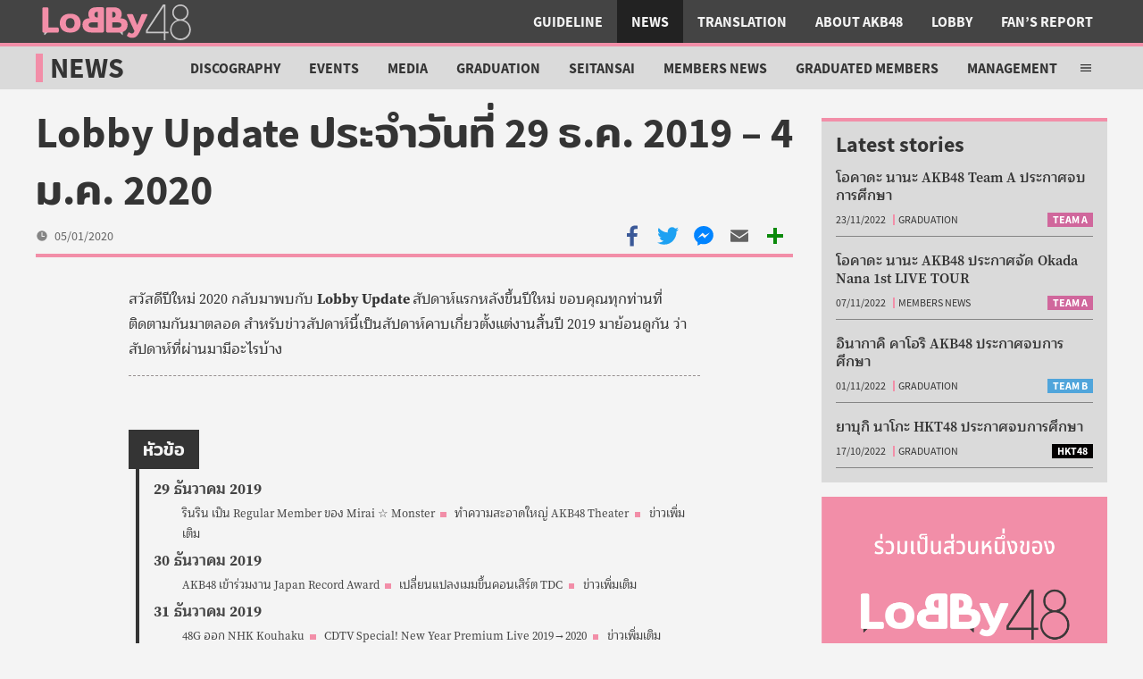

--- FILE ---
content_type: text/html; charset=UTF-8
request_url: https://lobby48.com/2020/01/lobby-update-20191229-20200104/
body_size: 30000
content:
<!DOCTYPE html>
<html dir="ltr" lang="th">
<head>
<meta charset="UTF-8">
<meta name="viewport" content="width=device-width, initial-scale=1">
<meta name="theme-color" content="#F28EA8">
<link media="all" href="/wp-content/cache/autoptimize/1/css/autoptimize_64bcba8002a9183ef58ffa5f5115d53f.css" rel="stylesheet">
<link media="screen" href="/wp-content/cache/autoptimize/1/css/autoptimize_609d8858057067f8b2aee467c5ae18c4.css" rel="stylesheet">
<link media="print" href="/wp-content/cache/autoptimize/1/css/autoptimize_5458d9b3128216a94d9a4c9de87e9403.css" rel="stylesheet">
<title>Lobby Update ประจำวันที่ 29 ธ.ค. 2019 – 4 ม.ค. 2020 | Lobby48</title>
<meta name="robots" content="max-image-preview:large">
<link rel="canonical" href="/2020/01/lobby-update-20191229-20200104/">
<meta name="generator" content="All in One SEO (AIOSEO) 4.5.1.1">
<meta property="og:locale" content="en_US">
<meta property="og:site_name" content="Lobby48">
<meta property="og:type" content="article">
<meta property="og:title" content="Lobby Update ประจำวันที่ 29 ธ.ค. 2019 – 4 ม.ค. 2020 | Lobby48">
<meta property="og:url" content="/2020/01/lobby-update-20191229-20200104/">
<meta property="og:image" content="/wp-content/uploads/2018/12/lobby-news.png">
<meta property="og:image:secure_url" content="/wp-content/uploads/2018/12/lobby-news.png">
<meta property="og:image:width" content="1400">
<meta property="og:image:height" content="900">
<meta property="article:published_time" content="2020-01-05T14:23:03+00:00">
<meta property="article:modified_time" content="2020-06-19T17:05:39+00:00">
<meta property="article:publisher" content="https://www.facebook.com/lobby48">
<meta name="twitter:card" content="summary">
<meta name="twitter:site" content="@lobby48th">
<meta name="twitter:title" content="Lobby Update ประจำวันที่ 29 ธ.ค. 2019 – 4 ม.ค. 2020 | Lobby48">
<meta name="twitter:image" content="/wp-content/uploads/2018/12/lobby-news.png">
<meta name="google" content="nositelinkssearchbox"> <script type="application/ld+json" class="aioseo-schema">{"@context":"https:\/\/schema.org","@graph":[{"@type":"Article","@id":"\/2020\/01\/lobby-update-20191229-20200104\/#article","name":"Lobby Update ประจำวันที่ 29 ธ.ค. 2019 – 4 ม.ค. 2020 | Lobby48","headline":"Lobby Update ประจำวันที่ 29 ธ.ค. 2019 – 4 ม.ค. 2020","author":{"@id":"\/author\/lobby48\/#author"},"publisher":{"@id":"\/#organization"},"image":{"@type":"ImageObject","url":"\/wp-content\/uploads\/2018\/12\/lobby-news.png","width":1400,"height":900},"datePublished":"2020-01-05T14:23:03+07:00","dateModified":"2020-06-19T17:05:39+07:00","inLanguage":"en-US","mainEntityOfPage":{"@id":"\/2020\/01\/lobby-update-20191229-20200104\/#webpage"},"isPartOf":{"@id":"\/2020\/01\/lobby-update-20191229-20200104\/#webpage"},"articleSection":"Lobby Update, AKB48, BNK48, CGM48, DEL48, HKT48, Japan 48G, JKT48, NGT48, NMB48, SKE48, STU48, Team 8, Team SH, Team TP"},{"@type":"BreadcrumbList","@id":"\/2020\/01\/lobby-update-20191229-20200104\/#breadcrumblist","itemListElement":[{"@type":"ListItem","@id":"\/#listItem","position":1,"name":"Home","item":"\/","nextItem":"\/2020\/#listItem"},{"@type":"ListItem","@id":"\/2020\/#listItem","position":2,"name":"2020","item":"\/2020\/","nextItem":"\/2020\/01\/#listItem","previousItem":"\/#listItem"},{"@type":"ListItem","@id":"\/2020\/01\/#listItem","position":3,"name":"January","item":"\/2020\/01\/","nextItem":"\/2020\/01\/lobby-update-20191229-20200104\/#listItem","previousItem":"\/2020\/#listItem"},{"@type":"ListItem","@id":"\/2020\/01\/lobby-update-20191229-20200104\/#listItem","position":4,"name":"Lobby Update ประจำวันที่ 29 ธ.ค. 2019 - 4 ม.ค. 2020","previousItem":"\/2020\/01\/#listItem"}]},{"@type":"Organization","@id":"\/#organization","name":"Lobby48","url":"\/","logo":{"@type":"ImageObject","url":"https:\/\/s.lcdn.me\/uploads\/2020\/12\/lobby-logo-v3.png","@id":"\/2020\/01\/lobby-update-20191229-20200104\/#organizationLogo"},"image":{"@id":"\/#organizationLogo"}},{"@type":"Person","@id":"\/author\/lobby48\/#author","url":"\/author\/lobby48\/","name":"Lobby 48"},{"@type":"WebPage","@id":"\/2020\/01\/lobby-update-20191229-20200104\/#webpage","url":"\/2020\/01\/lobby-update-20191229-20200104\/","name":"Lobby Update ประจำวันที่ 29 ธ.ค. 2019 – 4 ม.ค. 2020 | Lobby48","inLanguage":"en-US","isPartOf":{"@id":"\/#website"},"breadcrumb":{"@id":"\/2020\/01\/lobby-update-20191229-20200104\/#breadcrumblist"},"author":{"@id":"\/author\/lobby48\/#author"},"creator":{"@id":"\/author\/lobby48\/#author"},"image":{"@type":"ImageObject","url":"\/wp-content\/uploads\/2018\/12\/lobby-news.png","@id":"\/2020\/01\/lobby-update-20191229-20200104\/#mainImage","width":1400,"height":900},"primaryImageOfPage":{"@id":"\/2020\/01\/lobby-update-20191229-20200104\/#mainImage"},"datePublished":"2020-01-05T14:23:03+07:00","dateModified":"2020-06-19T17:05:39+07:00"},{"@type":"WebSite","@id":"\/#website","url":"\/","name":"Lobby48","inLanguage":"en-US","publisher":{"@id":"\/#organization"}}]}</script> <link rel="dns-prefetch" href="//static.addtoany.com">
<link href="https://fonts.gstatic.com/" crossorigin="anonymous" rel="preconnect">
<link rel="alternate" type="application/rss+xml" title="Lobby48 &raquo; Feed" href="/feed/">
<link rel="alternate" type="application/rss+xml" title="Lobby48 &raquo; Comments Feed" href="/comments/feed/">
<link rel="alternate" type="application/rss+xml" title="Lobby48 &raquo; Lobby Update ประจำวันที่ 29 ธ.ค. 2019 &#8211; 4 ม.ค. 2020 Comments Feed" href="/2020/01/lobby-update-20191229-20200104/feed/">
<link rel="https://api.w.org/" href="/wp-json/">
<link rel="alternate" type="application/json" href="/wp-json/wp/v2/posts/3290">
<link rel="EditURI" type="application/rsd+xml" title="RSD" href="/xmlrpc.php?rsd">
<meta name="generator" content="WordPress 6.4.5">
<link rel="shortlink" href="/?p=3290">
<link rel="alternate" type="application/json+oembed" href="/wp-json/oembed/1.0/embed?url=https%3A%2F%2F%2F2020%2F01%2Flobby-update-20191229-20200104%2F">
<link rel="alternate" type="text/xml+oembed" href="/wp-json/oembed/1.0/embed?url=https%3A%2F%2F%2F2020%2F01%2Flobby-update-20191229-20200104%2F#038;format=xml">
<link rel="icon" href="/wp-content/uploads/2020/06/cropped-lobby-logo-v3-favicon-48x48.png" sizes="32x32">
<link rel="icon" href="/wp-content/uploads/2020/06/cropped-lobby-logo-v3-favicon-300x300.png" sizes="192x192">
<link rel="apple-touch-icon" href="/wp-content/uploads/2020/06/cropped-lobby-logo-v3-favicon-300x300.png">
<meta name="msapplication-TileImage" content="/wp-content/uploads/2020/06/cropped-lobby-logo-v3-favicon-300x300.png">
</head>
<body class="post-template-default single single-post postid-3290 single-format-standard">
<header class="site-header"><div class="skip-menu"> <a href="#main-content">Skip to main content</a>
</div>
<div class="skip-menu"> <a href="#site-footer">Skip to site footer</a>
</div>
<section class="logo"> <a href="/" rel="home" title="Lobby48"> <svg focusable="false" width="180" height="48" class="l48-logo dark-bg" xmlns="http://www.w3.org/2000/svg" viewbox="0 0 400 100"> <g fill="#3a3838" class="l48logo-a"> <path d="m21.3 74.1l0 8.9c0 0.7 0.9 1.1 1.4 0.6l9.2-9.2 -10.6-0.2z"></path> <path d="m216.9 74.1l0 8.9c0 0.7-0.9 1.1-1.4 0.6l-9.2-9.2 10.6-0.2z"></path> <path d="m318.9 75.4l0 0 -40.2 0 0-2.2 40.2-60.9 0 63.1zm4-67.7l-6 0 -42.3 64.3 0 7.6 44.2 0 0 16.9 4.1 0 0-16.9 7.8 0 0-4 -7.8 0 0-67.8 0 0z"></path> <path d="m360.1 92.5c-12.2 0-22.1-9.9-22.1-22.1 0-12.2 9.9-22.1 22.1-22.1 12.2 0 22.1 9.9 22.1 22.1 0 12.2-9.9 22.1-22.1 22.1m-16.6-64.6c0-9.1 7.4-16.5 16.5-16.5 9.1 0 16.5 7.4 16.5 16.5 0 9.1-7.4 16.5-16.5 16.5 -9.1 0-16.5-7.4-16.5-16.5m25.3 18.4c6.8-3.3 11.6-10.3 11.6-18.3 0-11.2-9.1-20.3-20.3-20.3 -11.2 0-20.3 9.1-20.3 20.3 0 8.2 4.8 15.2 11.8 18.5 -10 3.6-17.1 13.1-17.1 24.3 0 14.2 11.6 25.8 25.8 25.8 14.3 0 25.8-11.5 25.8-25.8 0-11.3-7.3-20.9-17.4-24.4"></path> </g> <g fill="#f28ea8" class="l48logo-b"> <path d="m93.8 63.6c1.8-2.1 2.8-5.2 2.8-9.4 0-4.1-0.9-7.2-2.8-9.3 -1.8-2.1-4.5-3.1-8-3.1 -3.5 0-6.1 1-7.9 3.1 -1.8 2.1-2.8 5.2-2.8 9.3 0 4.1 0.9 7.3 2.8 9.4 1.8 2.1 4.5 3.2 7.9 3.2 3.5 0 6.2-1 8-3.1m-27.1 7.8c-4.5-4.2-6.8-10-6.8-17.2 0-7.3 2.3-13 6.8-17.2 4.5-4.2 10.9-6.3 19.1-6.3 8.3 0 14.6 2.1 19.2 6.3 4.5 4.2 6.8 10 6.8 17.2 0 7.3-2.3 13-6.8 17.2 -4.5 4.2-10.9 6.3-19.2 6.3 -8.2 0-14.6-2.1-19.1-6.3"></path> <path d="m227.8 86.6c-0.6-0.4-0.8-0.9-0.8-1.4 0-0.3 0.2-0.8 0.5-1.4l3.1-5.5c0.4-0.7 0.8-1 1.3-1 0.4 0 0.9 0.2 1.5 0.6 1 0.7 1.9 1.2 2.9 1.5 0.9 0.3 2 0.5 3.2 0.5 1.6 0 2.8-0.5 3.7-1.4 0.9-1 1.7-2.5 2.5-4.7l-18.3-38.8c-0.2-0.5-0.4-1-0.4-1.5 0-1 0.6-1.6 1.7-1.6l10.7 0c0.9 0 1.5 0.2 1.9 0.5 0.4 0.3 0.8 0.8 1.1 1.6l10.2 25 10.2-25c0.3-0.7 0.7-1.3 1.1-1.6 0.4-0.3 1.1-0.5 1.9-0.5l10.7 0c1.1 0 1.7 0.5 1.7 1.6 0 0.5-0.1 1-0.4 1.5l-17.3 36.8c-2.3 4.8-4.3 8.5-6.1 11.1 -1.8 2.6-3.8 4.6-6 5.9 -2.2 1.3-5 1.9-8.3 1.9 -5.1 0-9.2-1.4-12.5-4.2"></path> <path d="m211.4 63.3c-1.3 1.2-3.3 1.7-6.1 1.7l-14.9 0 0-12.6 14.1 0c2.8 0 4.9 0.5 6.5 1.6 1.5 1.1 2.3 2.6 2.3 4.8 0 1.9-0.7 3.4-2 4.5m-21-37.2l0.8 0c2.6 0 4.6 0.5 5.9 1.6 1.3 1.1 1.9 2.9 1.9 5.4 0 2.3-0.7 4.1-2 5.4 -1.4 1.2-3.3 1.8-5.7 1.8l-0.8 0 0-14.2zm33.7 20.3c-1.4-1.2-3-2.1-4.7-2.8 -2.4-0.9-5.9-1.4-8.6-1.6 0.5-0.5 0.9-1.1 1.3-1.8 1.4-2.3 2.1-4.9 2.1-7.8 0-5.5-1.7-9.8-5.1-12.9 -3.4-3.1-8.5-4.7-15.2-4.7l-14.5 0c-1.5 0-2.5 0.3-3.2 1 -0.6 0.7-1 1.7-1 3.1l0 26.1 0 28.7c0 1.4 0.3 2.4 1 3 0.6 0.6 1.7 1 3.2 1l27.1 0c4.9 0 8.9-0.8 12.2-2.4 3.3-1.6 5.8-3.9 7.4-6.7 3.7-6.5 4.1-16.9-2-22.2"></path> <path d="m131.7 58.7c0-2.1 0.8-3.7 2.3-4.8 1.5-1.1 3.7-1.6 6.5-1.6l14.1 0 0 12.6 -14.9 0c-2.7 0-4.7-0.6-6.1-1.7 -1.3-1.2-2-2.7-2-4.5m23-18.5l-0.8 0c-2.5 0-4.4-0.6-5.7-1.8 -1.4-1.2-2-3-2-5.4 0-2.5 0.6-4.3 1.9-5.4 1.3-1.1 3.2-1.6 5.9-1.6l0.8 0 0 14.2zm-35.6 28.3c1.6 2.8 4.1 5.1 7.4 6.7 3.3 1.6 7.4 2.4 12.2 2.4l27.1 0c1.5 0 2.5-0.3 3.2-1 0.6-0.6 1-1.6 1-3l0-28.7 0-26.1c0-1.4-0.3-2.4-1-3.1 -0.6-0.7-1.7-1-3.2-1l-14.5 0c-6.8 0-11.9 1.6-15.2 4.7 -3.4 3.1-5.1 7.4-5.1 12.9 0 2.9 0.7 5.5 2.1 7.8 0.4 0.7 0.8 1.2 1.3 1.8 -2.7 0.2-6.2 0.7-8.6 1.6 -1.7 0.7-3.3 1.6-4.7 2.8 -6 5.3-5.7 15.7-2 22.2"></path> <path d="m17.4 76.7c-0.6-0.6-1-1.6-1-3l0-54.8c0-1.4 0.3-2.4 1-3 0.6-0.7 1.7-1 3.2-1l7 0c1.5 0 2.6 0.3 3.2 1 0.6 0.6 0.9 1.7 0.9 3.1l0 46.1 21.9 0c1.5 0 2.5 0.3 3.1 0.9 0.6 0.6 0.8 1.8 0.8 3.2l0 4.7c0 1.4-0.3 2.4-0.8 3 -0.6 0.6-1.6 0.9-3.1 0.9l-33 0c-1.5 0-2.5-0.3-3.2-1"></path> </g> </svg> <span class="svg-label">Lobby48 Logo</span> </a></section><section class="nav-bar"> <input class="nav-bar-cb" type="checkbox" id="site-header-nav-bar-cb"> <label tabindex="0" class="nav-bar-label open center-content" for="site-header-nav-bar-cb" title="Open main menu" aria-label="Open main menu"> <svg focusable="false" xmlns="http://www.w3.org/2000/svg" viewbox="0 0 512 512"> <path d="M64,384H448V341.33H64Zm0-106.67H448V234.67H64ZM64,128v42.67H448V128Z"></path> </svg> <span class="svg-label">Open main menu</span> </label> <label tabindex="0" class="nav-bar-label close center-content" for="site-header-nav-bar-cb" title="Close main menu" aria-label="Close main menu"> <svg focusable="false" xmlns="http://www.w3.org/2000/svg" viewbox="0 0 512 512"> <polygon points="400 145.49 366.51 112 256 222.51 145.49 112 112 145.49 222.51 256 112 366.51 145.49 400 256 289.49 366.51 400 400 366.51 289.49 256 400 145.49"></polygon> </svg> <span class="svg-label">Close main menu</span> </label><div class="nav-bar-inner">
<section class="search-bar"><div class="nav-bar-label search center-content" tabindex="0" title="Search in Lobby48" aria-label="Search"> <svg focusable="false" xmlns="http://www.w3.org/2000/svg" viewbox="0 0 512 512"> <path d="M464,428,339.92,303.9a160.48,160.48,0,0,0,30.72-94.58C370.64,120.37,298.27,48,209.32,48S48,120.37,48,209.32s72.37,161.32,161.32,161.32a160.48,160.48,0,0,0,94.58-30.72L428,464ZM209.32,319.69A110.38,110.38,0,1,1,319.69,209.32,110.5,110.5,0,0,1,209.32,319.69Z"></path> </svg> <span class="svg-label">Search</span>
</div>
<form id="lb-search" method="get" action="/"> <label for="shs__t"> ค้นหาใน Lobby48 </label><div class="input-group"> <input type="text" id="shs__t" name="s"> <button title="Search" aria-label="Search"> <svg focusable="false" xmlns="http://www.w3.org/2000/svg" viewbox="0 0 512 512"> <path d="M464,428,339.92,303.9a160.48,160.48,0,0,0,30.72-94.58C370.64,120.37,298.27,48,209.32,48S48,120.37,48,209.32s72.37,161.32,161.32,161.32a160.48,160.48,0,0,0,94.58-30.72L428,464ZM209.32,319.69A110.38,110.38,0,1,1,319.69,209.32,110.5,110.5,0,0,1,209.32,319.69Z"></path> </svg> <span class="svg-label">Search</span> </button>
</div>
</form></section><nav><ul>
<li><a href="/category/guideline/">Guideline</a></li>
<li class="current-post-ancestor"><a href="/category/news/">News</a></li>
<li><a href="/category/translation/">Translation</a></li>
<li><a href="/category/about-akb48/">About AKB48</a></li>
<li><a href="/category/lobby/">Lobby</a></li>
<li><a href="/category/fans-report/">Fan&#8217;s Report</a></li>
</ul></nav>
</div></section></header><main id="main-content" class="site-main"><section class="site-section-header" data-color="lobby"><header class="section-title"><h1><a href="/category/news/" title="News">News</a></h1></header><nav id="subsection-nav" class="hamburger-hidden"> <input class="nav-bar-cb" type="checkbox" id="site-section-header-nav-bar-cb"><ul>
<li><a href="/category/news/discography/">Discography</a></li>
<li><a href="/category/news/events/">Events</a></li>
<li><a href="/category/news/media/">Media</a></li>
<li><a href="/category/news/graduation/">Graduation</a></li>
<li><a href="/category/news/seitansai/">Seitansai</a></li>
<li><a href="/category/news/members-news/">Members News</a></li>
<li><a href="/category/news/graduated-members/">Graduated Members</a></li>
<li><a href="/category/news/management/">Management</a></li>
<li><a href="/category/news/sns-news/">SNS News</a></li>
<li><a href="/category/news/gossip/">Gossip</a></li>
</ul>
<div class="subsection-menu-toggle"> <label tabindex="-1" class="nav-bar-label open center-content" for="site-section-header-nav-bar-cb" title="Open sub menu" aria-label="Open sub menu"> <svg focusable="false" xmlns="http://www.w3.org/2000/svg" viewbox="0 0 512 512"> <path d="M64,384H448V341.33H64Zm0-106.67H448V234.67H64ZM64,128v42.67H448V128Z"></path> </svg> <span class="svg-label">Open sub menu</span> </label> <label tabindex="-1" class="nav-bar-label close center-content" for="site-section-header-nav-bar-cb" title="Close sub menu" aria-label="Close sub menu"> <svg focusable="false" xmlns="http://www.w3.org/2000/svg" viewbox="0 0 512 512"> <polygon points="400 145.49 366.51 112 256 222.51 145.49 112 112 145.49 222.51 256 112 366.51 145.49 400 256 289.49 366.51 400 400 366.51 289.49 256 400 145.49"></polygon> </svg> <span class="svg-label">Close sub menu</span> </label>
</div></nav></section><article class="entry standard post-3290 post type-post status-publish format-standard has-post-thumbnail hentry category-lobby-update 48g-akb48 48g-bnk48 48g-cgm48 48g-del48 48g-hkt48 48g-japan 48g-jkt48 48g-ngt48 48g-nmb48 48g-ske48 48g-stu48 48g-team-8 48g-team-sh 48g-team-tp"><header class="post-header"><div class="header-group"><h1>Lobby Update ประจำวันที่ 29 ธ.ค. 2019 &#8211; 4 ม.ค. 2020</h1></div>
<div class="header-bar">
<div class="header-meta"><div class="post-date"> <svg xmlns="http://www.w3.org/2000/svg" viewbox="0 0 512 512"><path d="M256,48C141.13,48,48,141.13,48,256c0,114.69,93.32,208,208,208,114.86,0,208-93.14,208-208C464,141.31,370.69,48,256,48ZM364,288H244a4,4,0,0,1-4-4V116a4,4,0,0,1,4-4h24a4,4,0,0,1,4,4V256h92a4,4,0,0,1,4,4v24A4,4,0,0,1,364,288Z"></path></svg> <time datetime="2020-01-05T21:23:03+07:00">05/01/2020</time>
</div></div>
<div class="a2a_kit" data-a2a-url="/2020/01/lobby-update-20191229-20200104/" data-a2a-title="Lobby Update ประจำวันที่ 29 ธ.ค. 2019 &#8211; 4 ม.ค. 2020"> <a class="a2a_button_facebook"> <svg focusable="false" xmlns="http://www.w3.org/2000/svg" viewbox="0 0 32 32"><path d="M17.78 27.5V17.008h3.522l.527-4.09h-4.05v-2.61c0-1.182.33-1.99 2.023-1.99h2.166V4.66c-.375-.05-1.66-.16-3.155-.16-3.123 0-5.26 1.905-5.26 5.405v3.016h-3.53v4.09h3.53V27.5h4.223z"></path></svg> <span class="svg-label">Share with Facebook</span> </a> <a class="a2a_button_twitter"> <svg focusable="false" xmlns="http://www.w3.org/2000/svg" viewbox="0 0 32 32"><path d="M28 8.557a9.913 9.913 0 0 1-2.828.775 4.93 4.93 0 0 0 2.166-2.725 9.738 9.738 0 0 1-3.13 1.194 4.92 4.92 0 0 0-3.593-1.55 4.924 4.924 0 0 0-4.794 6.049c-4.09-.21-7.72-2.17-10.15-5.15a4.942 4.942 0 0 0-.665 2.477c0 1.71.87 3.214 2.19 4.1a4.968 4.968 0 0 1-2.23-.616v.06c0 2.39 1.7 4.38 3.952 4.83-.414.115-.85.174-1.297.174-.318 0-.626-.03-.928-.086a4.935 4.935 0 0 0 4.6 3.42 9.893 9.893 0 0 1-6.114 2.107c-.398 0-.79-.023-1.175-.068a13.953 13.953 0 0 0 7.55 2.213c9.056 0 14.01-7.507 14.01-14.013 0-.213-.005-.426-.015-.637.96-.695 1.795-1.56 2.455-2.55z"></path></svg> <span class="svg-label">Share with Twitter</span> </a> <a class="a2a_button_line"> <svg focusable="false" xmlns="http://www.w3.org/2000/svg" viewbox="0 0 32 32"><path d="M28 14.304c0-5.37-5.384-9.738-12-9.738S4 8.936 4 14.304c0 4.814 4.27 8.846 10.035 9.608.39.084.923.258 1.058.592.122.303.08.778.04 1.084l-.172 1.028c-.05.303-.24 1.187 1.04.647s6.91-4.07 9.43-6.968c1.74-1.905 2.57-3.842 2.57-5.99zM11.302 17.5H8.918a.631.631 0 0 1-.63-.63V12.1a.63.63 0 0 1 1.26.002v4.14h1.754c.35 0 .63.28.63.628a.63.63 0 0 1-.63.63zm2.467-.63a.631.631 0 0 1-.63.628.629.629 0 0 1-.63-.63V12.1a.63.63 0 1 1 1.26 0v4.77zm5.74 0a.632.632 0 0 1-1.137.378l-2.443-3.33v2.95a.631.631 0 0 1-1.26 0V12.1a.634.634 0 0 1 .63-.63.63.63 0 0 1 .504.252l2.444 3.328V12.1a.63.63 0 0 1 1.26 0v4.77zm3.853-3.014a.63.63 0 1 1 0 1.258H21.61v1.126h1.755a.63.63 0 1 1 0 1.258H20.98a.63.63 0 0 1-.628-.63V12.1a.63.63 0 0 1 .63-.628h2.384a.63.63 0 0 1 0 1.258h-1.754v1.126h1.754z"></path></svg> <span class="svg-label">Share with LINE</span> </a> <a class="a2a_button_facebook_messenger"> <svg focusable="false" xmlns="http://www.w3.org/2000/svg" viewbox="0 0 32 32"><path d="M16 5C9.986 5 5.11 9.56 5.11 15.182c0 3.2 1.58 6.054 4.046 7.92V27l3.716-2.06c.99.276 2.04.425 3.128.425 6.014 0 10.89-4.56 10.89-10.183S22.013 5 16 5zm1.147 13.655L14.33 15.73l-5.423 3 5.946-6.31 2.816 2.925 5.42-3-5.946 6.31z"></path></svg> <span class="svg-label">Share with Facebook Messenger</span> </a> <a class="a2a_button_email"> <svg focusable="false" xmlns="http://www.w3.org/2000/svg" viewbox="0 0 32 32"><path d="M26 21.25v-9s-9.1 6.35-9.984 6.68C15.144 18.616 6 12.25 6 12.25v9c0 1.25.266 1.5 1.5 1.5h17c1.266 0 1.5-.22 1.5-1.5zm-.015-10.765c0-.91-.265-1.235-1.485-1.235h-17c-1.255 0-1.5.39-1.5 1.3l.015.14s9.035 6.22 10 6.56c1.02-.395 9.985-6.7 9.985-6.7l-.015-.065z"></path></svg> <span class="svg-label">Share with Email</span> </a> <a class="a2a_dd" href="https://www.addtoany.com/share"> <svg focusable="false" xmlns="http://www.w3.org/2000/svg" viewbox="0 0 32 32"><g><path d="M14 7h4v18h-4z"></path><path d="M7 14h18v4H7z"></path></g></svg> <span class="svg-label">More share menu</span> </a>
</div>
</div></header><main class="typography post-content"><p>สวัสดีปีใหม่ 2020 กลับมาพบกับ <strong>Lobby Update </strong>สัปดาห์แรกหลังขึ้นปีใหม่ ขอบคุณทุกท่านที่ติดตามกันมาตลอด สำหรับข่าวสัปดาห์นี้เป็นสัปดาห์คาบเกี่ยวตั้งแต่งานสิ้นปี 2019 มาย้อนดูกัน ว่าสัปดาห์ที่ผ่านมามีอะไรบ้าง<br></p>
<hr style="border-color: #969090;border-style: dashed;font-family: Times;margin:1em 0">
<p>&nbsp;</p>
<div id="ez-toc-container" class="ez-toc-v2_0_59 counter-hierarchy ez-toc-counter ez-toc-custom ez-toc-container-direction">
<div class="ez-toc-title-container"><p class="ez-toc-title">หัวข้อ</p></div>
<nav><ul class="ez-toc-list ez-toc-list-level-1 ">
<li class="ez-toc-page-1 ez-toc-heading-level-3">
<a class="ez-toc-link ez-toc-heading-1" href="#29-thanwakhm-2019" title="29 ธันวาคม 2019">29 ธันวาคม 2019</a><ul class="ez-toc-list-level-5"><li class="ez-toc-heading-level-5"><ul class="ez-toc-list-level-5">
<li class="ez-toc-heading-level-5"><a class="ez-toc-link ez-toc-heading-2" href="#rin-rin-pen-regular-member-khxng-mirai-☆-monster" title="รินริน เป็น Regular Member ของ Mirai ☆ Monster">รินริน เป็น Regular Member ของ Mirai ☆ Monster</a></li>
<li class="ez-toc-page-1 ez-toc-heading-level-5"><a class="ez-toc-link ez-toc-heading-3" href="#thakhwam-saxad-hiy-akb48-theater" title="ทำความสะอาดใหญ่ AKB48 Theater">ทำความสะอาดใหญ่ AKB48 Theater</a></li>
<li class="ez-toc-page-1 ez-toc-heading-level-5"><a class="ez-toc-link ez-toc-heading-4" href="#khaw-pheim-teim" title="ข่าวเพิ่มเติม">ข่าวเพิ่มเติม</a></li>
</ul></li></ul>
</li>
<li class="ez-toc-page-1 ez-toc-heading-level-3">
<a class="ez-toc-link ez-toc-heading-5" href="#30-thanwakhm-2019" title="30 ธันวาคม 2019">30 ธันวาคม 2019</a><ul class="ez-toc-list-level-5"><li class="ez-toc-heading-level-5"><ul class="ez-toc-list-level-5">
<li class="ez-toc-heading-level-5"><a class="ez-toc-link ez-toc-heading-6" href="#akb48-khea-rwm-ngan-japan-record-award" title="AKB48 เข้าร่วมงาน Japan Record Award">AKB48 เข้าร่วมงาน Japan Record Award</a></li>
<li class="ez-toc-page-1 ez-toc-heading-level-5"><a class="ez-toc-link ez-toc-heading-7" href="#peliyn-pae-lng-mem-khun-khxnseirt-tdc" title="เปลี่ยนแปลงเมมขึ้นคอนเสิร์ต TDC">เปลี่ยนแปลงเมมขึ้นคอนเสิร์ต TDC</a></li>
<li class="ez-toc-page-1 ez-toc-heading-level-5"><a class="ez-toc-link ez-toc-heading-8" href="#khaw-pheim-teim-1" title="ข่าวเพิ่มเติม">ข่าวเพิ่มเติม</a></li>
</ul></li></ul>
</li>
<li class="ez-toc-page-1 ez-toc-heading-level-3">
<a class="ez-toc-link ez-toc-heading-9" href="#31-thanwakhm-2019" title="31 ธันวาคม 2019">31 ธันวาคม 2019</a><ul class="ez-toc-list-level-5"><li class="ez-toc-heading-level-5"><ul class="ez-toc-list-level-5">
<li class="ez-toc-heading-level-5"><a class="ez-toc-link ez-toc-heading-10" href="#48g-xxk-nhk-kouhaku" title="48G ออก NHK Kouhaku">48G ออก NHK Kouhaku</a></li>
<li class="ez-toc-page-1 ez-toc-heading-level-5"><a class="ez-toc-link ez-toc-heading-11" href="#cdtv-special-new-year-premium-live-2019&gt;2020" title="CDTV Special! New Year Premium Live 2019→2020">CDTV Special! New Year Premium Live 2019→2020</a></li>
<li class="ez-toc-page-1 ez-toc-heading-level-5"><a class="ez-toc-link ez-toc-heading-12" href="#khaw-pheim-teim-2" title="ข่าวเพิ่มเติม">ข่าวเพิ่มเติม</a></li>
</ul></li></ul>
</li>
<li class="ez-toc-page-1 ez-toc-heading-level-3">
<a class="ez-toc-link ez-toc-heading-13" href="#1-mkrakhm-2020" title="1 มกราคม 2020">1 มกราคม 2020</a><ul class="ez-toc-list-level-5"><li class="ez-toc-heading-level-5"><ul class="ez-toc-list-level-5">
<li class="ez-toc-heading-level-5"><a class="ez-toc-link ez-toc-heading-14" href="#s-tec-pi-him-akb48" title="สเตจปีใหม่ AKB48">สเตจปีใหม่ AKB48</a></li>
<li class="ez-toc-page-1 ez-toc-heading-level-5"><a class="ez-toc-link ez-toc-heading-15" href="#mi-cang-peid-youtube-channel" title="มี่จังเปิด YouTube Channel">มี่จังเปิด YouTube Channel</a></li>
<li class="ez-toc-page-1 ez-toc-heading-level-5"><a class="ez-toc-link ez-toc-heading-16" href="#raykar-withyu-him-akb48-2020-~-hope-~" title="รายการวิทยุใหม่ AKB48 2020 ~ HOPE ~">รายการวิทยุใหม่ AKB48 2020 ~ HOPE ~</a></li>
<li class="ez-toc-page-1 ez-toc-heading-level-5"><a class="ez-toc-link ez-toc-heading-17" href="#keyholder-special-superlive-2020" title="KeyHolder Special SUPERLIVE 2020">KeyHolder Special SUPERLIVE 2020</a></li>
<li class="ez-toc-page-1 ez-toc-heading-level-5"><a class="ez-toc-link ez-toc-heading-18" href="#s-tec-pi-him-nmb48-laea-prakas-sakhay" title="สเตจปีใหม่ NMB48 และประกาศสำคัญ">สเตจปีใหม่ NMB48 และประกาศสำคัญ</a></li>
</ul></li></ul>
</li>
<li class="ez-toc-page-1 ez-toc-heading-level-3">
<a class="ez-toc-link ez-toc-heading-19" href="#2-mkrakhm-2020" title="2 มกราคม 2020">2 มกราคม 2020</a><ul class="ez-toc-list-level-5"><li class="ez-toc-heading-level-5"><ul class="ez-toc-list-level-5">
<li class="ez-toc-heading-level-5"><a class="ez-toc-link ez-toc-heading-20" href="#thim-8-xxkngan-npp-2020" title="ทีม 8 ออกงาน NPP 2020">ทีม 8 ออกงาน NPP 2020</a></li>
<li class="ez-toc-page-1 ez-toc-heading-level-5"><a class="ez-toc-link ez-toc-heading-21" href="#khaw-pheim-teim-3" title="ข่าวเพิ่มเติม">ข่าวเพิ่มเติม</a></li>
</ul></li></ul>
</li>
<li class="ez-toc-page-1 ez-toc-heading-level-3">
<a class="ez-toc-link ez-toc-heading-22" href="#3-mkrakhm-2020" title="3 มกราคม 2020">3 มกราคม 2020</a><ul class="ez-toc-list-level-5"><li class="ez-toc-heading-level-5"><ul class="ez-toc-list-level-5">
<li class="ez-toc-heading-level-5"><a class="ez-toc-link ez-toc-heading-23" href="#akb48-fresh-senbatsu-xxkngan-npp-2020" title="AKB48 Fresh Senbatsu ออกงาน NPP 2020">AKB48 Fresh Senbatsu ออกงาน NPP 2020</a></li>
<li class="ez-toc-page-1 ez-toc-heading-level-5"><a class="ez-toc-link ez-toc-heading-24" href="#xa-ya-nan-khea-sangkad-san-office" title="อายะนัน เข้าสังกัด San Office">อายะนัน เข้าสังกัด San Office</a></li>
</ul></li></ul>
</li>
<li class="ez-toc-page-1 ez-toc-heading-level-3">
<a class="ez-toc-link ez-toc-heading-25" href="#4-mkrakhm-2020" title="4 มกราคม 2020">4 มกราคม 2020</a><ul class="ez-toc-list-level-5"><li class="ez-toc-heading-level-5"><ul class="ez-toc-list-level-5"><li class="ez-toc-heading-level-5"><a class="ez-toc-link ez-toc-heading-26" href="#kha-wxun&lt;&lt;" title="ข่าวอื่นๆ">ข่าวอื่นๆ</a></li></ul></li></ul>
</li>
</ul></nav>
</div>
<h3>
<span class="ez-toc-section" id="29-thanwakhm-2019"></span>29 ธันวาคม 2019<span class="ez-toc-section-end"></span>
</h3>
<h5>
<span class="ez-toc-section" id="rin-rin-pen-regular-member-khxng-mirai-☆-monster"></span>รินริน เป็น Regular Member ของ Mirai ☆ Monster<span class="ez-toc-section-end"></span>
</h5>
<p style="text-align: center;"><img fetchpriority="high" decoding="async" class="aligncenter size-medium wp-image-3291" src="https://s.lcdn.me/uploads/2020/01/421634f87e725ca30e7f3fbd672caa3b6df97cda-600x450.jpg" alt="" width="600" height="450" srcset="/wp-content/uploads/2020/01/421634f87e725ca30e7f3fbd672caa3b6df97cda-600x450.jpg 600w, /wp-content/uploads/2020/01/421634f87e725ca30e7f3fbd672caa3b6df97cda-320x240.jpg 320w, /wp-content/uploads/2020/01/421634f87e725ca30e7f3fbd672caa3b6df97cda-480x360.jpg 480w, /wp-content/uploads/2020/01/421634f87e725ca30e7f3fbd672caa3b6df97cda-640x480.jpg 640w, /wp-content/uploads/2020/01/421634f87e725ca30e7f3fbd672caa3b6df97cda-960x720.jpg 960w, /wp-content/uploads/2020/01/421634f87e725ca30e7f3fbd672caa3b6df97cda-1280x960.jpg 1280w, /wp-content/uploads/2020/01/421634f87e725ca30e7f3fbd672caa3b6df97cda.jpg 1478w" sizes="(max-width: 600px) 100vw, 600px"><span style="font-size: 8pt;">ที่มาภาพ จาก</span> <span style="font-size: 8pt;"><a href="https://toyota-team8.jp/news/list/20191229-416293779058945.php">AKB48Team8 Official</a></span></p>
<p><strong>โอคาเบะ ริน </strong>(รินริน จากจ.อิบารากิ) ได้เข้าร่วมเป็นพิธีกรประจำรายการ <strong>Mirai ☆ Monster</strong> ของทางช่อง Fuji TV หลังจากที่เคยปรากฏตัวในช่วง Zenkoku no Miramonmeshi ของรายการ ที่สมาชิกทีม 8 แต่ละคนจะพาไปแนะนำสถานที่และร้านอาหารขึ้นชื่อประจำจังหวัด โดยรินรินจะเริ่มทำหน้าที่เป็นพิธีกรตอนแรก ในเทปวันที่ 5 มกราคมนี้</p>
<p style="text-align: right;"><span style="font-size: 8pt;">Source : </span><span style="font-size: 8pt;"><a href="https://toyota-team8.jp/news/list/20191229-416293779058945.php">AKB48Team8 Official</a></span></p>
<hr style="border-style: dashed;width:50%;margin:1em auto">
<p>&nbsp;</p>
<h5>
<span class="ez-toc-section" id="thakhwam-saxad-hiy-akb48-theater"></span>ทำความสะอาดใหญ่ AKB48 Theater<span class="ez-toc-section-end"></span>
</h5>
<p style="text-align: center;"><img decoding="async" class="aligncenter size-medium wp-image-3292" src="https://s.lcdn.me/uploads/2020/01/64dbd751a05ea398773719bac466da956535e98e-600x450.jpg" alt="" width="600" height="450" srcset="/wp-content/uploads/2020/01/64dbd751a05ea398773719bac466da956535e98e-600x450.jpg 600w, /wp-content/uploads/2020/01/64dbd751a05ea398773719bac466da956535e98e-1536x1152.jpg 1536w, /wp-content/uploads/2020/01/64dbd751a05ea398773719bac466da956535e98e-320x240.jpg 320w, /wp-content/uploads/2020/01/64dbd751a05ea398773719bac466da956535e98e-480x360.jpg 480w, /wp-content/uploads/2020/01/64dbd751a05ea398773719bac466da956535e98e-640x480.jpg 640w, /wp-content/uploads/2020/01/64dbd751a05ea398773719bac466da956535e98e-960x720.jpg 960w, /wp-content/uploads/2020/01/64dbd751a05ea398773719bac466da956535e98e-1280x960.jpg 1280w, /wp-content/uploads/2020/01/64dbd751a05ea398773719bac466da956535e98e.jpg 1600w" sizes="(max-width: 600px) 100vw, 600px"><span style="font-size: 8pt;">ที่มาภาพ จาก </span><span style="font-size: 8pt;"><a href="https://twitter.com/Sakii_Kitazawa/status/1211165205960355840">@Sakii_Kitazawa</a></span></p>
<p>ตามธรรมของชาวญี่ปุ่นในช่วงสิ้นปีจะทำความสะอาดครั้งใหญ่ เก็บกวาดสิ่งเก่าๆ เพื่อต้อนรับปีใหม่ที่จะถึง ที่ AKB48 Theater แห่งนี้ก็เช่นกัน ในช่วงนี้หากเมมเบอร์คนไหนว่าง ก็จะเข้ามาช่วยกันทำความสะอาดสถานที่ที่ใช้ร้องเต้นตลอดปี สำหรับสมาชิกที่แวะเวียนมาทำความสะอาดในปีนี้ ได้แก่ <strong>คิตาซาวะ ซากิ, อิจิคาวะ มานามิ, ซาโต้ คิอาระ, ชิโมกุจิ ฮินานะ, ยามาเบะ อายุ, ซาโต้ มินามิ, นากาโทโมะ อายามิ, สึซึกิ คุรุมิ, ยาสุดะ คานะ, มุโต้ โอริน อินากาคิ คาโอริ, ฮอนมะ ไม, โอคาดะ รินะ, ฮอนดะ โซระ, โยชิฮาชิ ยูซึกะ, อิชิวาตะ เซนะ, ฟุรุคาวะ นัตสึนะ, สุเอนากะ ยูสึกิ, คุราโมโตะ มิยู, นากาโนะ เมกุมิ </strong>และหลังจากนั้นทุกคนก็ร่วมอวยวันเกิดให้ โยชิฮาชิ ยูซึกะ (ยูซึ) สมาชิก AKB48 Team 4 Draft Kenkyuusei ที่ครบรอบวันเกิดในวันนี้พอดี</p>
<p style="text-align: right;"><span style="font-size: 8pt;">Source : </span><span style="font-size: 8pt;"><a href="https://twitter.com/Sakii_Kitazawa/status/1211165205960355840">@Sakii_Kitazawa</a></span></p>
<hr style="border-style: dashed;width:50%;margin:1em auto">
<h5>
<span class="ez-toc-section" id="khaw-pheim-teim"></span>ข่าวเพิ่มเติม<span class="ez-toc-section-end"></span>
</h5>
<ul>
<li>วันเกิดครบรอบ 20 ปีของ <strong>โยชิฮาชิ ยูซึกะ (ยูซึ)</strong> AKB48 Team 4 Draft Kenkyuusei</li>
<li>เกม <strong>STU48 no 7 Narabe</strong> ครบรอบ 2 ปี — <a href="https://twitter.com/stu48_yumianko/status/1211294646074167296">ที่มา</a>
</li>
</ul>
<p>&nbsp;</p>
<h3>
<span class="ez-toc-section" id="30-thanwakhm-2019"></span>30 ธันวาคม 2019<span class="ez-toc-section-end"></span>
</h3>
<h5>
<span class="ez-toc-section" id="akb48-khea-rwm-ngan-japan-record-award"></span>AKB48 เข้าร่วมงาน Japan Record Award<span class="ez-toc-section-end"></span>
</h5>
<p style="text-align: center;"><img decoding="async" class="aligncenter size-medium wp-image-3293" src="https://s.lcdn.me/uploads/2020/01/345b917eeb2ca7dccbe852291e2e61efa7c18523-600x600.jpg" alt="" width="600" height="600" srcset="/wp-content/uploads/2020/01/345b917eeb2ca7dccbe852291e2e61efa7c18523-600x600.jpg 600w, /wp-content/uploads/2020/01/345b917eeb2ca7dccbe852291e2e61efa7c18523-300x300.jpg 300w, /wp-content/uploads/2020/01/345b917eeb2ca7dccbe852291e2e61efa7c18523-320x320.jpg 320w, /wp-content/uploads/2020/01/345b917eeb2ca7dccbe852291e2e61efa7c18523-480x480.jpg 480w, /wp-content/uploads/2020/01/345b917eeb2ca7dccbe852291e2e61efa7c18523-640x640.jpg 640w, /wp-content/uploads/2020/01/345b917eeb2ca7dccbe852291e2e61efa7c18523-24x24.jpg 24w, /wp-content/uploads/2020/01/345b917eeb2ca7dccbe852291e2e61efa7c18523-48x48.jpg 48w, /wp-content/uploads/2020/01/345b917eeb2ca7dccbe852291e2e61efa7c18523-96x96.jpg 96w, /wp-content/uploads/2020/01/345b917eeb2ca7dccbe852291e2e61efa7c18523-150x150.jpg 150w, /wp-content/uploads/2020/01/345b917eeb2ca7dccbe852291e2e61efa7c18523.jpg 960w" sizes="(max-width: 600px) 100vw, 600px"><span style="font-size: 8pt;">ที่มาภาพ จาก </span><span style="font-size: 8pt;"><a href="https://twitter.com/TBS_awards/status/1211608499064492033">@TBS_awards</a></span> </p>
<p>เพลง <em>Sustainable</em> ซิงเกิลที่ 56 ของ AKB48 ที่มี<strong>ยาฮากิ โมเอกะ</strong> เป็นเซนเตอร์ ได้รับการเสนอชื่อเข้าชิงรางวัล Japan Record Award ครั้งที่ 61 ประจำปี 2019 โดยได้รับเชิญไปแสดงเพลงดังกล่าวในงาน น่าเสียดายที่ AKB48 ไม่สามารถคว้ารางวัลในปีนี้ได้ โดยผู้ชนะในปีนี้ได้แก่เพลง <em>Paprika</em> จากวง Foorin ซึ่งเป็นหนึ่งในเพลงประกอบการแข่งขันโอลิมปิกที่โตเกียวในปี 2020</p>
<p>ทั้งนี้ AKB48 เคยได้รับรางวัล Japan Record Award รวม 2 ครั้ง ในปี 2011 และ 2012</p>
<p style="text-align: right;"><span style="font-size: 8pt;">Source : </span><span style="font-size: 8pt;"><a href="https://www.oricon.co.jp/news/2152178/full/">Oricon</a></span></p>
<hr style="border-style: dashed;width:50%;margin:1em auto">
<p>&nbsp;</p>
<h5>
<span class="ez-toc-section" id="peliyn-pae-lng-mem-khun-khxnseirt-tdc"></span>เปลี่ยนแปลงเมมขึ้นคอนเสิร์ต TDC<span class="ez-toc-section-end"></span>
</h5>
<p>คอนเสิร์ตของ AKB48 Group ที่กำลังจะจัดขึ้นในช่วงเดือนมกราคม 2020 ณ TOKYO DOME CITY HALL ได้มีการประกาศเปลี่ยนแปลงสมาชิกที่จะขึ้นในแต่ละคอนเสิร์ต ดังนี้</p>
<ul><li>
<strong>NMB48 Senbatsu Member Concert ～10-nenme mo Live Shijou Shugi～</strong> (ปีที่ 10 นี้ ไลฟ์ก็ยังสำคัญกว่าสิ่งอื่นใด)<br> <strong>อิซึมิ อายาโนะ</strong> (ขึ้นแทน<strong>ยามาโมโตะ มิคานะ</strong>), อุเมะยามะ โคโคนะ, คาโต้ ยูกะ, คาวาคามิ จิฮิโระ, โคจิมะ คาริน, ชิโอสึกิ เคย์โตะ, ชิบุยะ นางิสะ, โจนิชิ เรย์, ชิโรมะ มิรุ, โฮริโนะอุจิ โมโมกะ, มินามิ ฮาสะ, มุราเสะ ซาเอะ, ยาสุดะ โมโมเนะ, ยามาโมโตะ อายากะ, โยโกโนะ สุมิเระ, โยชิดะ อาการิ</li></ul>
<ul><li>
<strong>STU48 Senbatsu Member Concert ～Tokyo ni wa Somaranaide Kaerimasu～</strong> (จะกลับไปโดยไม่ยอมให้โตเกียวย้อมสี)<br> <strong>ชินทานิ โนโนกะ</strong> (เพิ่ม), อิชิดะ จิโฮะ, อิชิดะ มินามิ, อิโซไก คาน่อน, อิมามุระ มิทสึกิ, อิวาตะ ฮินะ, โอทานิ มารินะ, โอคาดะ นานะ, โอกิ ยูกะ, ไค โคโคอะ, คาโดวากิ มิยูนะ, ทาคิโนะ ยูมิโกะ, ทานากะ โคโกะ, นากามุระ ไม, ฟุคุดะ อาการิ, ยาโนะ โฮโนกะ, ยาบุชิตะ ฟู</li></ul>
<ul><li>
<strong>SKE48 Senbatsu Member Concert ～Watashitachi tte So-yu-toko Aru yo ne?～</strong> (พวกเราก็เคยมีเรื่องแบบนั้นกันเนอะ)<br> <strong>อิโนะอุเอะ รุกะ</strong>, <strong>คิตากาวะ โยชิโนะ</strong>, <strong>มัตสึอิ จูรินะ</strong> (เพิ่ม), อาซาอิ ยูกะ, อาราอิ ยูกะ, เอโกะ ยูนะ, โอบะ มินะ, คามาตะ นัตสึกิ, คุมะซากิ ฮารุกะ, ซาโต้ คาโฮะ, สุเอนากะ โอกะ, สุดะ อาการิ, โซดะ ซารินะ, ทากาฮาตะ ยูกิ, ทาคายานางิ อากาเนะ, ทาเคอุจิ ซากิ, โนจิมะ คาโนะ, ฮิดากะ ยูซึกิ, ฟุรุฮาตะ นาโอะ</li></ul>
<p style="text-align: right;"><span style="font-size: 8pt;">Source : </span><span style="font-size: 8pt;"><a href="https://ameblo.jp/akihabara48/entry-12563259245.html">1</a></span></p>
<hr style="border-style: dashed;width:50%;margin:1em auto">
<h5>
<span class="ez-toc-section" id="khaw-pheim-teim-1"></span>ข่าวเพิ่มเติม<span class="ez-toc-section-end"></span>
</h5>
<ul>
<li>วันเกิดครบรอบ 22 ปีของ<strong> ทาคาฮาชิ อายาเนะ</strong> AKB48 Team 8 &amp; Team 4</li>
<li>ยูนิต<strong> Coming Flavor</strong> ของ <strong>SKE48</strong> ขึ้นแสดงในงาน <span style="font-size: 10.5pt;">AYAKARNIVAL 2019</span> — <a href="http://ske48matome.net/archives/54182086.html">ที่มา</a>
</li>
<li>SKE48 ปล่อยตัวอย่าง MV เพลง <em>Straight na Junjou</em> เพลง c/w ของซิงเกิ้ล <em>So~Yu~Toko Aru Yo Ne?</em> ซิงเกิลที่ 26 ของ SKE48 — <a href="https://www.youtube.com/watch?v=Gl4aNFvW--o">ที่มา</a>
</li>
<li>
<strong>อิจิริ อันนะ </strong>NMB48 ขึ้นแสดงละครเวทีเรื่อง Yuusha Seiyan no Monogatari รอบสุดท้าย ครบทั้งสิ้น 8 รอบ — <a href="https://twitter.com/ijirianna0120/status/1211601155194675200">ที่มา</a>
</li>
</ul>
<p>&nbsp;</p>
<h3>
<span class="ez-toc-section" id="31-thanwakhm-2019"></span>31 ธันวาคม 2019<span class="ez-toc-section-end"></span>
</h3>
<h5>
<span class="ez-toc-section" id="48g-xxk-nhk-kouhaku"></span>48G ออก NHK Kouhaku<span class="ez-toc-section-end"></span>
</h5>
<p style="text-align: center;"><img loading="lazy" decoding="async" class="aligncenter size-medium wp-image-3294" src="https://s.lcdn.me/uploads/2020/01/598518694e057b142ed7acad7529bf409504192f-600x400.jpg" alt="" width="600" height="400" srcset="/wp-content/uploads/2020/01/598518694e057b142ed7acad7529bf409504192f-600x400.jpg 600w, /wp-content/uploads/2020/01/598518694e057b142ed7acad7529bf409504192f-1536x1023.jpg 1536w, /wp-content/uploads/2020/01/598518694e057b142ed7acad7529bf409504192f-320x213.jpg 320w, /wp-content/uploads/2020/01/598518694e057b142ed7acad7529bf409504192f-480x320.jpg 480w, /wp-content/uploads/2020/01/598518694e057b142ed7acad7529bf409504192f-640x426.jpg 640w, /wp-content/uploads/2020/01/598518694e057b142ed7acad7529bf409504192f-960x640.jpg 960w, /wp-content/uploads/2020/01/598518694e057b142ed7acad7529bf409504192f-1280x853.jpg 1280w, /wp-content/uploads/2020/01/598518694e057b142ed7acad7529bf409504192f.jpg 1600w" sizes="(max-width: 600px) 100vw, 600px"><span style="font-size: 8pt;">ที่มาภาพ จาก </span><span style="font-size: 8pt;"><a href="https://twitter.com/okadanana_1107/status/1212037170602500100">@okadanana_1107</a></span> </p>
<p>งาน<strong> NHK Kouhaku Uta Gassen </strong>ครั้งที่ 70 ซึ่งเป็นครั้งแรกของยุคสมัยเรย์วะ และต้อนรับ Tokyo Olympic 2020 อีกด้วย ปีนี้ <strong>AKB48 Group</strong> ทั้งในประเทศ และตัวแทนจากวงน้องต่างประเทศทุกวงร่วมเต้นเพลงฮิตอย่าง <em>Koisuru Fortune Cookie </em>ร่วมกัน โดยมีท่อนร้องเป็นภาษาท้องถิ่นของวงน้องต่างประเทศแต่ละวง สำหรับภาษาไทยบ้านเรา ได้ท่อนร้องภาษาไทย 2 ท่อน เพราะมี 2 วง คือ <strong>BNK48</strong> และ <strong>CGM48</strong> นั่นเอง เมมเบอร์ทั้งหมดที่เข้าร่วมแสดงแต่ละวงมีรายชื่อดังนี้</p>
<ul>
<li>AKB48 : โอกุริ ยุย (เซ็นเตอร์), โอคาดะ นานะ, โอคาเบะ ริน, คุราโน่ นารุมิ, ซาคากุจิ นางิสะ, มุไคจิ มิอง, มุโต้ โทมุ, มุรายามะ ยุยริ, อาซาอิ นานามิ, อิริยามะ อันนะ, อิวาตาเตะ ซาโฮะ, โอนิชิ โมโมกะ, โอโมริ มาโฮะ, โอยะ ชิซึกะ, โอดะ เอรินะ, คาโต้ เรนะ, เกียวเต็น ยูรินะ, คุโบะ ซาโตเนะ, โคมิยามะ ฮารุกะ, ซาซากิ ยูคาริ, ชิตาโอะ มิอุ, ทากุจิ มานากะ, ทานิกุจิ เมกุ, จิบะ เอรี่, นากาโนะ เซริกะ, นิชิคาวะ เรย์, ฟุคุโอกะ เซย์นะ, มาเอดะ อายากะ, มิเนกิชิ มินามิ, ยามาอุจิ มิซึกิ, ยามาเนะ สึซึฮะ</li>
<li>SKE48 : สุดะ อาการิ</li>
<li>NMB48 : ชิโรมะ มิรุ, โยชิดะ อาการิ</li>
<li>HKT48 : ทานากะ มิคุ</li>
<li>NGT48 : ฮอมมะ ฮินาตะ</li>
<li>STU48 : ทาคิโนะ ยูมิโกะ, อิชิดะ จิโฮะ</li>
<li>JKT48 : Shani Indira Natio</li>
<li>BNK48 : โมบายล์ (พิมรภัส ผดุงวัฒนะโชค)</li>
<li>MNL48 : Abby (Abelaine Trinidad)</li>
<li>AKB48 Team SH : Liu Nian</li>
<li>AKB48 Team TP : Chiu Pin Han</li>
<li>SGO48 : Anna (Trần Cát Tường)</li>
<li>CGM48 : สิตา (สิตา ธีรเดชสกุล)</li>
<li>DEL48 : Glory (Khushi Dua)</li>
</ul>
<p style="text-align: right;"><span style="font-size: 8pt;">Source : </span><span style="font-size: 8pt;"><a href="https://www.nikkansports.com/entertainment/akb48/news/201912290000277.html?utm_source=twitter&amp;utm_medium=social&amp;utm_campaign=nikkansports_ogp">Nikkan Sports</a></span></p>
<hr style="border-style: dashed;width:50%;margin:1em auto">
<p>&nbsp;</p>
<h5>
<span class="ez-toc-section" id="cdtv-special-new-year-premium-live-2019>2020"></span>CDTV Special! New Year Premium Live 2019→2020<span class="ez-toc-section-end"></span>
</h5>
<p style="text-align: center;"><img loading="lazy" decoding="async" class="aligncenter size-medium wp-image-3295" src="https://s.lcdn.me/uploads/2020/01/9d5e84fa82de032d973350ac79750b386ef390da-600x450.jpg" alt="" width="600" height="450" srcset="/wp-content/uploads/2020/01/9d5e84fa82de032d973350ac79750b386ef390da-600x450.jpg 600w, /wp-content/uploads/2020/01/9d5e84fa82de032d973350ac79750b386ef390da-1536x1152.jpg 1536w, /wp-content/uploads/2020/01/9d5e84fa82de032d973350ac79750b386ef390da-320x240.jpg 320w, /wp-content/uploads/2020/01/9d5e84fa82de032d973350ac79750b386ef390da-480x360.jpg 480w, /wp-content/uploads/2020/01/9d5e84fa82de032d973350ac79750b386ef390da-640x480.jpg 640w, /wp-content/uploads/2020/01/9d5e84fa82de032d973350ac79750b386ef390da-960x720.jpg 960w, /wp-content/uploads/2020/01/9d5e84fa82de032d973350ac79750b386ef390da-1280x960.jpg 1280w, /wp-content/uploads/2020/01/9d5e84fa82de032d973350ac79750b386ef390da.jpg 1600w" sizes="(max-width: 600px) 100vw, 600px"><span style="font-size: 8pt;">ที่มาภาพ จาก </span><span style="font-size: 8pt;"><a href="https://twitter.com/mionnn_48/status/1212073669725286400">@mionnn_48</a></span></p>
<p><strong>AKB48 Group </strong>เข้าร่วมงาน<strong> CDTV Special! New Year Premium Live 2019→2020</strong> โดยมีสมาชิกที่ขึ้นแสดงได้แก่ <strong>โอคาดะ นานะ, คาชิวากิ ยูกิ, มุไคจิ มิอง, มุรายามะ ยุยริ, โยโกยามะ ยุย, มุโต้ โทมุ, โอคาเบะ ริน, อิริยามะ อันนะ, ซาคากุจิ นางิสะ, คุราโน่ นารุมิ, โคมิยามะ ฮารุกะ, อิวาตาเตะ ซาโฮะ, มิเนกิชิ มินามิ, ฟุคุโอกะ เซย์นะ, โอโมริ มาโฮะ, ชิโรมะ มิรุ, สุดะ อาการิ, ทาคิโนะ ยูมิโกะ, โยชิดะ อาการิ, ฮอมมะ ฮินาตะ, มัตสึโอกะ ฮานะ, อุนโจ ฮิโรนะ</strong></p>
<p>ช่วงก่อนเข้าปีใหม่มีประกาศผล CDTV Yearly Ranking 2019 โดยเพลง <em>Jiwaru DAYS</em> อยู่ที่อันดับที่ 8 และเพลง <em>Sustainable</em> อยู่อันดับที่ 10 และหลังเข้าสู่ปี 2020 AKB48 ขึ้นแสดงเพลง <em>Iiwake Maybe, Namida Surprise!</em></p>
<p style="text-align: right;"><span style="font-size: 8pt;">Source : </span><span style="font-size: 8pt;"><a href="https://lyfe8.com/cdtv1819/">lyfe8</a></span></p>
<hr style="border-style: dashed;width:50%;margin:1em auto">
<h5>
<span class="ez-toc-section" id="khaw-pheim-teim-2"></span>ข่าวเพิ่มเติม<span class="ez-toc-section-end"></span>
</h5>
<ul>
<li>
<strong><span style="color: #1c1e21;">STU48</span></strong><span style="color: #1c1e21;"> ขึ้นแสดงในงาน Nishi-Nihon Idol Festival (NIF) 2019 ณ Zepp Namba </span> — <a href="https://twitter.com/okipo_STU48/status/1211916485465034752">ที่มา</a>
</li>
<li>สเตจเคาท์ดาวน์ 2019→2020 ของ <strong>SKE48</strong> และการปรากฏตัวเซอร์ไพรส์ของ<strong>มัตสึอิ จูรินะ</strong>  — <a href="https://twitter.com/takahatayuki718/status/1212063310213857282">ที่มา</a>
</li>
<li>สเตจพิเศษ U-18 New Year’s Eve ของ <strong>SKE48</strong> — <a href="https://twitter.com/Inoueruka_48/status/1211958270056787974">ที่มา</a>
</li>
<li>
<strong>SKE48</strong> เข้าร่วมงาน Momoiro Uta Gassen ครั้งที่ 3  — <a href="https://twitter.com/24marina_0116/status/1212021063623659521">ที่มา</a>
</li>
</ul>
<p>&nbsp;</p>
<h3>
<span class="ez-toc-section" id="1-mkrakhm-2020"></span>1 มกราคม 2020<span class="ez-toc-section-end"></span>
</h3>
<h5>
<span class="ez-toc-section" id="s-tec-pi-him-akb48"></span>สเตจปีใหม่ AKB48<span class="ez-toc-section-end"></span>
</h5>
<p style="text-align: center;"><img loading="lazy" decoding="async" class="aligncenter size-medium wp-image-3296" src="https://s.lcdn.me/uploads/2020/01/b8725bb77c0352c13365c5dcc5d54c56e802bfb4-600x399.jpg" alt="" width="600" height="399" srcset="/wp-content/uploads/2020/01/b8725bb77c0352c13365c5dcc5d54c56e802bfb4-600x399.jpg 600w, /wp-content/uploads/2020/01/b8725bb77c0352c13365c5dcc5d54c56e802bfb4-1536x1023.jpg 1536w, /wp-content/uploads/2020/01/b8725bb77c0352c13365c5dcc5d54c56e802bfb4-320x213.jpg 320w, /wp-content/uploads/2020/01/b8725bb77c0352c13365c5dcc5d54c56e802bfb4-480x320.jpg 480w, /wp-content/uploads/2020/01/b8725bb77c0352c13365c5dcc5d54c56e802bfb4-640x426.jpg 640w, /wp-content/uploads/2020/01/b8725bb77c0352c13365c5dcc5d54c56e802bfb4-960x639.jpg 960w, /wp-content/uploads/2020/01/b8725bb77c0352c13365c5dcc5d54c56e802bfb4-1280x852.jpg 1280w, /wp-content/uploads/2020/01/b8725bb77c0352c13365c5dcc5d54c56e802bfb4.jpg 1568w" sizes="(max-width: 600px) 100vw, 600px"><span style="font-size: 8pt;">ที่มาภาพ จาก </span><span style="font-size: 8pt;"><a href="https://twitter.com/AKB48_staff/status/1212270631980429313">@AKB48_staff</a></span></p>
<p>ธรรมเนียมสเตจปีใหม่ทุกปีที่ให้ผู้ที่ถูกรางวัลจาก AKB48 New Year Goods Set (ชื่อเดิม ถุงโชคดี) เข้าร่วมชมสเตจแรกในวันที่ 1 มกราคม เมมเบอร์ที่ขึ้นแสดงในปีนี้ได้แก่ <strong>คาโต้ เรนะ, มุไคจิ มิอง, โยโกยามะ ยุย, โคมิยามะ ฮารุกะ, มิเนกิชิ มินามิ, มุโต้ โทมุ, อิวาตาเตะ ซาโฮะ, คาชิวากิ ยูกิ, ฟุคุโอกะ เซย์นะ, โอคาดะ นานะ, มุรายามะ ยุยริ, ยามาอุจิ มิซึกิ, โอคาเบะ ริน, โอกุริ ยุย, คุราโน่ นารุมิ, ซาคากุจิ นางิสะ</strong> เพลงที่แสดงในสเตจปีใหม่มีดังนี้</p>
<div class="lb-data">
<p class="lb-data-title">Setlist สเตจปีใหม่ 2020</p>
<div class="lb-data-inner">
<div class="lb-data-row">
<div class="lb-data-row-header">M1</div>
<div>Koisuru Fortune Cookie <span class="lb-data-small">&mdash; เซ็นเตอร์ : โอกุริ ยุย</span>
</div>
</div>
<div class="lb-data-row accent">
<div class="lb-data-row-header">MC1</div>
<div>มี่องกล่าวทักทายปีใหม่, แนะนำพู่กันแรกของปี</div>
</div>
<div class="lb-data-row">
<div class="lb-data-row-header">M2</div>
<div>Jiwaru DAYS</div>
</div>
<div class="lb-data-row">
<div class="lb-data-row-header">M3</div>
<div>Oogoe Diamond</div>
</div>
<div class="lb-data-row accent">
<div class="lb-data-row-header">MC2</div>
<div></div>
</div>
<div class="lb-data-row">
<div class="lb-data-row-header">M4</div>
<div>Sustainable</div>
</div>
<div class="lb-data-row">
<div class="lb-data-row-header">M5</div>
<div>Kibouteki Refrain</div>
</div>
<div class="lb-data-row accent">
<div class="lb-data-row-header">MC3</div>
<div>จับฉลากผู้โชคดี โดยมิโกะทั้ง 3 คน</div>
</div>
<div class="lb-data-row">
<div class="lb-data-row-header">M6</div>
<div>Sakura no Hanabiratachi</div>
</div>
</div>
</div>
<p>คำแปลพู่กันแรกของปีของเมมเบอร์ที่ขึ้นแสดงสเตจปีใหม่</p>
<ul>
<li>
<strong>คุราโน่ นารุมิ :</strong> การปรับปรุงตัวเอง (自己研鑽)<br> เลือกเขียนคำนี้เพราะอยากจะขัดเกลาตัวเองอย่างจริงจัง</li>
<li>
<strong>ยามาอุจิ มิซึกิ :</strong> MY ปฏิวัติ (MY革命) <br> MY มาจาก Mizuki Yamauchi โดยเป็นคำเดียวกับไตเติลของโซโล่คอนเสิร์ต</li>
<li>
<strong>คาชิวากิ ยูกิ :</strong> ท้าทาย (挑戦)<br> ปีก่อนบอกว่าจะอยู่วงจนถึงอายุ 30 ปี และตัวเองอายุมากสุด ยังอยากจะลองท้าทายใน AKB48 ต่อไป</li>
<li>
<strong>โอคาดะ นานะ : </strong>งดงาม (美)<br> เลือกคำนี้เพราะอยากพยายามเพื่อจะขัดเกลาตัวเองทั้งรูปโฉมและจิตใจ</li>
<li>
<strong>โอกุริ ยุย :</strong> ปรับท่าที (心機一転)<br> ทีม 8 หลายคนจบการศึกษาไปและมีเมมเบอร์ใหม่เข้ามา และรุ่นพี่ใน AKB48 หลายคนก็จบการศึกษาไป เลยคิดว่าเป็นช่วงการเปลี่ยนรุ่น</li>
<li>
<strong>มุไคจิ มิอง :</strong> รออยู่เลย (待ってました)<br> เพราะหมอดูที่แม่นมากบอกมาว่าปี 2020 จะเป็นปีที่ดีมากๆ มี่องเลยรอปีนี้มาตลอด</li>
</ul>
<ul>
<li>
<strong>มุรายามะ ยุยริ : </strong>ก้าวข้ามรุ่นพี่โนนากะ มิซาโตะ (野中美郷先輩を超える)<br> รุ่นพี่โนนากะ มิซาโตะ ที่จบการศึกษาไปแล้ว สมัยปี 2010 เคยขึ้นสเตจขึ้นสเตจติดต่อกัน 48 ครั้ง ตัวเองก็ใกล้จะขึ้นสเตจครบ 1,000 ครั้งแล้ว ต่อไปเลยอยากจะขึ้นสเตจ 50 ครั้งต่อเนื่อง</li>
<li>
<strong>โยโกยามะ ยุย :</strong> ความรู้สึกอันเปี่ยมล้น (感無量)<br> <strong>ซากุไร โช </strong>(วง Arashi) พูดคำนี้ในงาน <strong>NHK Kouhaku Uta Gassen</strong> เมื่อวานแล้วคิดว่าตัวเองยังไม่เคยเขียนคำนี้ ปีนี้เลยอยากจะทำให้เป็นปีที่ได้รู้สึกดีกับหลากหลายสิ่งอย่าง</li>
<li>
<strong>ฟุคุโอกะ เซย์นะ :</strong> จิตใจที่ไร้เดียงสา (童心)        <br> ปีนี้อายุ 20 ปี แต่ตัวเองยังมีส่วนที่เป็นเด็กอยู่ เลยอยากจะให้ความสำคัญกับความรู้สึกที่ยังเป็นเด็กอยู่ต่อสิ่งที่ชอบ หรือสิ่งที่อยากทำ</li>
<li>
<strong>คาโต้ เรนะ : </strong>ขอให้มีความสุข (幸あれ)<br> อยากให้ทุกคนและรวมถึงตัวเองมีความสุข</li>
<li>
<strong>มิเนกิชิ มินามิ :</strong> จบลงอย่างงดงาม (有終の美)<br> อยากให้ท้ายที่สุดจบลงอย่างงดงามอย่างสุภาษิตชื่อดังนี้</li>
<li>
<strong>โอคาเบะ ริน :</strong> หลุดพ้น! จากที่โหล่จัดอันดับจังหวัดที่มีเสน่ห์ (脱! 都道府県魅力度最下位)<br> เพราะจังหวัดอิบารากิได้ที่โหล่การจัดอันดับจังหวัดที่มีเสน่ห์จากทั้งประเทศ เลยจะพยายามทำให้อันดับมีเสน่ห์เพิ่มขึ้นสักนิดก็ยังดีในปีนี้</li>
<li>
<strong>มุโต้ โทมุ : </strong>พี่สาวที่ดียิ่งขึ้น (よりいい姉)<br> ปีที่แล้วเขียนว่า “พี่สาวที่ดี” และคิดว่าตัวเองเป็นพี่สาวที่ดีแล้ว แต่คนเราต้องตั้งเป้าให้สูงไว้เลยเป็นเช่นนี้</li>
<li>
<strong>ซาคากุจิ นางิสะ :</strong> รักษาคำพูด (有言実行)<br> อยากจะทำสิ่งที่ตัวเองพูดให้เกิดขึ้นจริง ปีนี้อยากจะพูดความฝันของตัวเองออกไปและทำให้สมหวัง</li>
<li>
<strong>อิวาตาเตะ ซาโฮะ : </strong>อะไรดี (何がいいかしら)<br> ตัดสินใจไม่ถูกว่าจะเขียนอะไรดี เลยเขียนสิ่งที่อยู่ในใจออกมา อยากทำให้เป็นปีที่ตัดสินใจได้หลายหลายและรู้สึกเต็มอิ่มกับมัน</li>
<li>
<strong>โคมิยามะ ฮารุกะ : </strong>เข้มแข็งขึ้น (強くなる)<br> ปีที่แล้วร้องไห้เยอะไป เลยอยากมุ่งไปข้างหน้าและเข้มแข็งขึ้น (แต่สองเพลงให้หลังตอนช่วง MC โคมิฮารุก็ร้องไห้ออกมาอีกจนได้)</li>
</ul>
<p>นอกจากนี้บริเวณล็อบบี้ของ AKB48 Theater ยังสามารถชมพู่กันแรกของเมมเบอร์คนอื่นๆ ที่ประดับตามมุมต่างๆ และยังมีมิโกะ 3 คน คือ<strong> สึซึกิ คุรุมิ, มิจิเอดะ ซากิ, มุโต้ โอริน</strong> จากรุ่น 16 มาช่วยขายรูปถ่ายพร้อมเสี่ยงเซียมซี โดยมีรางวัลดังนี้ จับได้ ‘โชคดีมาก’ จะได้ถ่ายรูปหมู่พร้อมกับมิโกะทั้ง 3 คน, จับได้ ‘โชคดีปานกลาง’ จะได้ถ่ายโพลาลอยด์คู่กับเมมเบอร์ที่ออกแบบเซียมซีใบนั้น, จับได้ ‘โชคดีเล็กน้อย’ จะได้ตั๋วรอบแคนเซิลของสเตจปีใหม่, จับได้ ‘โชคร้าย’ (ตรงไหนเนี่ย) จะได้เลือกถ่ายรูปคู่กับเมมเบอร์คนใดคนหนึ่งที่ขึ้นสเตจปีใหม่</p>
<p style="text-align: right;"><span style="font-size: 8pt;">Source : </span><span style="font-size: 8pt;"><a href="https://48pedia.org/AKB48%E5%8A%87%E5%A0%B4%E5%85%83%E6%97%A5%E5%85%AC%E6%BC%94_(2020%E5%B9%B4)">1</a></span><span style="font-size: 8pt;">, </span><span style="font-size: 8pt;"><a href="https://twitter.com/AKB48_staff/status/1212211551798579201">2</a></span><span style="font-size: 8pt;">, </span><span style="font-size: 8pt;"><a href="https://ameblo.jp/akihabara48/entry-12563684510.html">3</a></span></p>
<hr style="border-style: dashed;width:50%;margin:1em auto">
<h5>
<span class="ez-toc-section" id="mi-cang-peid-youtube-channel"></span>มี่จังเปิด YouTube Channel<span class="ez-toc-section-end"></span>
</h5>
<p style="text-align: center;"><img loading="lazy" decoding="async" class="aligncenter size-medium wp-image-3304" src="https://s.lcdn.me/uploads/2020/01/maxresdefault-600x338.jpg" alt="" width="600" height="338" srcset="/wp-content/uploads/2020/01/maxresdefault-600x338.jpg 600w, /wp-content/uploads/2020/01/maxresdefault-320x180.jpg 320w, /wp-content/uploads/2020/01/maxresdefault-480x270.jpg 480w, /wp-content/uploads/2020/01/maxresdefault-640x360.jpg 640w, /wp-content/uploads/2020/01/maxresdefault-960x540.jpg 960w, /wp-content/uploads/2020/01/maxresdefault.jpg 1280w" sizes="(max-width: 600px) 100vw, 600px"><span style="font-size: 8pt;">ที่มาภาพ จาก </span><span style="font-size: 8pt;"><a href="https://www.youtube.com/watch?v=X7tCM018DYk">Mii-chan&#8217;s Channel</a></span></p>
<p><strong>มิเนกิชิ มินามิ (มี่จัง) </strong>สมาชิก <strong>AKB48 Team K</strong> ที่<a href="/2019/12/translation-minegishi-minami-graduation-announcement/">ประกาศจบการศึกษาไปเมื่อสเตจครบรอบ 14 ปีของ AKB48 Theater</a> ปลายปีที่ผ่านมา เปิด Channel ของตัวเองทาง<strong> YouTube</strong> แล้ว ปัจจุบันอัปโหลดคลิปแรกเป็นการทักทายไปแล้ว สามารถติดตามมี่จังและ Subscribe ได้ที่ <a href="https://www.youtube.com/channel/UCVedolgyNM3SM6rXORDDTgg">Minegishi Minami&#8217;s Channel</a></p>
<p style="text-align: right;"><span style="font-size: 8pt;">Source : </span><span style="font-size: 8pt;"><a href="https://twitter.com/chan__31/status/1212307526038900737?s=19">@chan__31</a></span></p>
<hr style="border-style: dashed;width:50%;margin:1em auto">
<p>&nbsp;</p>
<h5>
<span class="ez-toc-section" id="raykar-withyu-him-akb48-2020-~-hope-~"></span>รายการวิทยุใหม่ AKB48 2020 ~ HOPE ~<span class="ez-toc-section-end"></span>
</h5>
<p style="text-align: center;"><img loading="lazy" decoding="async" class="aligncenter size-medium wp-image-3298" src="https://s.lcdn.me/uploads/2020/01/a76375ec8b8027411328e25a7af20cdbadffbbe3-600x450.jpg" alt="" width="600" height="450" srcset="/wp-content/uploads/2020/01/a76375ec8b8027411328e25a7af20cdbadffbbe3-600x450.jpg 600w, /wp-content/uploads/2020/01/a76375ec8b8027411328e25a7af20cdbadffbbe3-320x240.jpg 320w, /wp-content/uploads/2020/01/a76375ec8b8027411328e25a7af20cdbadffbbe3-480x360.jpg 480w, /wp-content/uploads/2020/01/a76375ec8b8027411328e25a7af20cdbadffbbe3.jpg 640w" sizes="(max-width: 600px) 100vw, 600px"><span style="font-size: 8pt;">ที่มาภาพ จาก </span><span style="font-size: 8pt;"><a href="http://web.bayfm.jp/saku/">bayfm</a></span></p>
<p>รายการใหม่<strong> AKB48 2020 ~ HOPE ~ </strong>ที่มาออนแอร์แทนรายการ <strong>Konya, Sakura no Ki no Shita de </strong>หรือ <strong>Saku no Ki </strong>ออนแอร์ตอนแรกไปแล้วในคืนวันปีใหม่ จัดรายการโดย <strong>อิวาตาเตะ ซาโฮะ (ซะโฮ) </strong>กัปตันทีม B เมมเบอร์รุ่นใหม่ที่น่าจับตาที่กำลังจะมีโซโล่คอนเสิร์ตในเดือนนี้อย่าง<strong> คุโบะ ซาโตเนะ</strong> จากทีม B และ <strong>ยามาอุจิ มิซึกิ (ซุกกี้) </strong>จากทีม 4 โดยรายการนี้มีทั้งหมด 5 เทป ออนแอร์ทุกคืนวันพุธ เวลา 24:00 น. ตามเวลาท้องถิ่นทางช่อง Bayfm</p>
<p style="text-align: right;"><span style="font-size: 8pt;">Source : </span><span style="font-size: 8pt;"><a href="http://web.bayfm.jp/saku/">bayfm</a></span></p>
<hr style="border-style: dashed;width:50%;margin:1em auto">
<p>&nbsp;</p>
<h5>
<span class="ez-toc-section" id="keyholder-special-superlive-2020"></span>KeyHolder Special SUPERLIVE 2020<span class="ez-toc-section-end"></span>
</h5>
<p>สังกัด <strong>KeyHolder</strong> ภายใต้บริษัท <strong>Zest</strong> ที่บริหารวง <strong>SKE48</strong> นั้น จะจัดคอนเสิร์ต<strong> KeyHolder Special SUPERLIVE2020 </strong>ขึ้นที่ Yokohama Arena ในวันที่ 14 มีนาคม 2020 หลังจากที่เปิดรับลงทะเบียนสำหรับผู้ถือหุ้นไปเมื่อช่วงปลายปีที่แล้ว นอกจากนี้ยังมีกำหนดการขายบัตรสำหรับบุคคลทั่วไปด้วย โดยจะประกาศรายละเอียดและวิธีลงทะเบียนในวันที่ 7 มกราคมนี้ ราคา 6,800 เยน ทุกที่นั่ง </p>
<p>สำหรับเมมเบอร์ที่ขึ้นแสดงนั้น จะเป็นเมมเบอร์ <strong>SKE48 </strong>เป็นหลัก ซึ่งรวมถึงเมมเบอร์รุ่นที่ 10 ที่เพิ่งเปิดตัวด้วย นอกจากนี้ วงน้องในประเทศอย่าง <strong>AKB48, NMB48, HKT48, NGT48, STU48 </strong>ก็จะร่วมขึ้นแสดงด้วยเช่นกัน และจะประกาศให้ทราบในภายหลังเมื่อได้รายชื่อเมมเบอร์ที่จะขึ้นแสดงเรียบร้อยแล้ว</p>
<p style="text-align: right;"><span style="font-size: 8pt;">Source : </span><span style="font-size: 8pt;"><a href="https://ameblo.jp/akihabara48/entry-12563278090.html">AKB48 Official Blog</a></span></p>
<hr style="border-style: dashed;width:50%;margin:1em auto">
<p>&nbsp;</p>
<h5>
<span class="ez-toc-section" id="s-tec-pi-him-nmb48-laea-prakas-sakhay"></span>สเตจปีใหม่ NMB48 และประกาศสำคัญ<span class="ez-toc-section-end"></span>
</h5>
<p style="text-align: center;"><img loading="lazy" decoding="async" class="aligncenter size-medium wp-image-3299" src="https://s.lcdn.me/uploads/2020/01/579e28d600b69e7ef2dbd749d332f2cd1cf9c083-600x450.jpg" alt="" width="600" height="450" srcset="/wp-content/uploads/2020/01/579e28d600b69e7ef2dbd749d332f2cd1cf9c083-600x450.jpg 600w, /wp-content/uploads/2020/01/579e28d600b69e7ef2dbd749d332f2cd1cf9c083-1536x1152.jpg 1536w, /wp-content/uploads/2020/01/579e28d600b69e7ef2dbd749d332f2cd1cf9c083-320x240.jpg 320w, /wp-content/uploads/2020/01/579e28d600b69e7ef2dbd749d332f2cd1cf9c083-480x360.jpg 480w, /wp-content/uploads/2020/01/579e28d600b69e7ef2dbd749d332f2cd1cf9c083-640x480.jpg 640w, /wp-content/uploads/2020/01/579e28d600b69e7ef2dbd749d332f2cd1cf9c083-960x720.jpg 960w, /wp-content/uploads/2020/01/579e28d600b69e7ef2dbd749d332f2cd1cf9c083-1280x960.jpg 1280w, /wp-content/uploads/2020/01/579e28d600b69e7ef2dbd749d332f2cd1cf9c083.jpg 1600w" sizes="(max-width: 600px) 100vw, 600px"><span style="font-size: 8pt;">ที่มาภาพ จาก <a href="https://twitter.com/nmb48_official/status/1212331344027508743">@nmb48_official</a></span></p>
<p>สเตจวันปีใหม่ประจำปี 2020 ของ <strong>NMB48</strong> ได้มีการประกาศสำคัญบนเวทีสเตจจาก<strong>คาเนโกะ ทาเคชิ</strong> ผู้จัดการเธียเตอร์ของ NMB48 เพื่อต้อนรับการก้าวเข้าสู่ปี 2020 ของ NMB48 หลายเรื่องด้วยกัน เช่น การประกาศเปิดรับสมัครออดิชั่นสมาชิกรุ่นที่ 7 โดยผู้สมัครจะต้องเป็นเด็กสาวที่มีอายุระหว่าง 11-22 ปี เปิดรับสมัครจนถึงวันที่ 7 กุมภาพันธ์นี้</p>
<p>นอกจากนี้ ยังการประกาศเลื่อนขั้นสมาชิกเคงคิวเซทั้งสิ้น 17 คน ดังนี้</p>
<ul><li>
<strong>Team N<br> </strong>ซาดาโนะ ฮารุกะ, โชบุ มาริน, ซากาโมโตะ นามิ, โคบายาชิ รินะ, ยามาซากิ อามิรุ</li></ul>
<ul><li>
<strong>Team M<br> </strong>มาเอดะ เรย์โกะ, เดกุจิ ยุยนะ, อาเบะ วากานะ, ซาโต้ อามิ, สุกิอุระ โคโตเนะ, มิโซบุจิ มาเรีย</li></ul>
<ul><li>
<strong>Team BII<br> </strong>นากาโนะ มิไร, ฮาระ คาเรน, โอกาโมโตะ เรนะ, โอกาวะ ยูกะ, มิยาเกะ ยูริอะ, โยโกโนะ สุมิเระ</li></ul>
<p>โดย NMB48 ยังมีสมาชิกเคงคิวเซที่เหลืออีก 2 คนในปัจจุบันคือ<strong> คิตามุระ มานะ</strong> และ<strong>นัมบะ ฮินาตะ</strong> (อยู่ในระหว่างพักการทำกิจกรรมวง) ส่วนสเตจเคงคิวเซ ‘Yume wa Nigenai’ ที่ทำการแสดงอยู่ในปัจจุบันจะทำการแสดงรอบสุดท้ายในวันที่ 31 มกราคมนี้</p>
<p>และยังมีประกาศอื่นๆ เกี่ยวกับกิจกรรมของ NMB48 เช่น การจัดงาน <strong>Yoshida Akari Produce Festival </strong>ในวันที่ 11 เมษายน และคอนเสิร์ตฤดูใบไม้ผลิ (ฮารุคอน) ของ NMB48 ในวันที่ 12 เมษายน รวมถึงประกาศสมาชิก 16 อันดับแรกที่มีการขึ้นสเตจบ่อยครั้งที่สุด ซึ่งอันดับ 1 ได้แก่<strong> มาเอดะ เรย์โกะ </strong>ด้วยจำนวนการขึ้นสเตจในปี 2019 รวมทั้งสิ้นถึง 169 ครั้ง</p>
<p style="text-align: right;"><span style="font-size: 8pt;">Source : </span><span style="font-size: 8pt;"><a href="https://akb48.blog.fc2.com/blog-entry-31622.html">1</a></span><span style="font-size: 8pt;">, </span><span style="font-size: 8pt;"><a href="https://akb48.blog.fc2.com/blog-entry-31616.html">2</a></span><span style="font-size: 8pt;">, </span><span style="font-size: 8pt;"><a href="https://akb48.blog.fc2.com/blog-entry-31623.html">3</a></span><span style="font-size: 8pt;">, </span><span style="font-size: 8pt;"><a href="https://akb48.blog.fc2.com/blog-entry-31621.html">4</a></span><span style="font-size: 8pt;">, </span><span style="font-size: 8pt;"><a href="https://akb48.blog.fc2.com/blog-entry-31619.html">5</a></span></p>
<p>&nbsp;</p>
<h3>
<span class="ez-toc-section" id="2-mkrakhm-2020"></span>2 มกราคม 2020<span class="ez-toc-section-end"></span>
</h3>
<h5>
<span class="ez-toc-section" id="thim-8-xxkngan-npp-2020"></span>ทีม 8 ออกงาน NPP 2020<span class="ez-toc-section-end"></span>
</h5>
<p style="text-align: center;"><img loading="lazy" decoding="async" class="aligncenter size-medium wp-image-3300" src="https://s.lcdn.me/uploads/2020/01/b7feb48e97aae6828b15d7023b79b33681176498-450x600.jpg" alt="" width="450" height="600" srcset="/wp-content/uploads/2020/01/b7feb48e97aae6828b15d7023b79b33681176498-450x600.jpg 450w, /wp-content/uploads/2020/01/b7feb48e97aae6828b15d7023b79b33681176498-1152x1536.jpg 1152w, /wp-content/uploads/2020/01/b7feb48e97aae6828b15d7023b79b33681176498-240x320.jpg 240w, /wp-content/uploads/2020/01/b7feb48e97aae6828b15d7023b79b33681176498-360x480.jpg 360w, /wp-content/uploads/2020/01/b7feb48e97aae6828b15d7023b79b33681176498-480x640.jpg 480w, /wp-content/uploads/2020/01/b7feb48e97aae6828b15d7023b79b33681176498-640x853.jpg 640w, /wp-content/uploads/2020/01/b7feb48e97aae6828b15d7023b79b33681176498-960x1280.jpg 960w, /wp-content/uploads/2020/01/b7feb48e97aae6828b15d7023b79b33681176498.jpg 1200w" sizes="(max-width: 450px) 100vw, 450px"><span style="font-size: 8pt;">ที่มาภาพ จาก</span> <span style="font-size: 8pt;">Twitter </span><span style="font-size: 8pt;"><a href="https://twitter.com/TIP_TIF_staff/status/1212675520153841664">@TIP_TIF_staff</a></span></p>
<p>สมาชิกทีม 8 ทั้ง 16 คน ได้แก่ <strong>โยชิคาวะ นานาเสะ, โอกุริ ยุย, ฮิดาริโทโมะ อายากะ, อุทาดะ ฮัทสึกะ, ฮาชิโมโตะ ฮารุนะ,ฮิราโนะ ฮิคารุ, ฮัตโตริ ยูนะ, ทาคาฮาชิ ซายากะ, นากาโนะ เซริกะ, ยามาโมโตะ รุกะ, ฮามะ ซายูนะ, โอคุฮาระ ฮินาโกะ, ฮารุโมโตะ ยูกิ, ทาคาโอกะ คาโอรุ, ริซเซ็น ไอริ,คุราโน่ นารุมิ </strong>ได้เข้าร่วมแสดงในงาน New Year Premium Party ที่ทาง Tokyo Idol Project (ผู้จัด TIF) เป็นฝ่ายจัดขึ้น โดยในงานได้รวบรวมบรรดาไอดอลชื่อดังไว้มากมายมาร่วมการแสดงในวันที่ 2-3 มกราคม 2020<strong> </strong> </p>
<p>สำหรับเซ็ตลิสต์ของ ทีม 8 มีดังนี้</p>
<div class="lb-data">
<p class="lb-data-title">Setlist New Year Premium Party</p>
<div class="lb-data-inner">
<div class="lb-data-row">
<div class="lb-data-row-header">M1</div>
<div></div>
</div>
<div class="lb-data-row">
<div class="lb-data-row-header">M2</div>
<div>Shishunki no Adrenaline</div>
</div>
<div class="lb-data-row">
<div class="lb-data-row-header">M3</div>
<div>Flying Get</div>
</div>
<div class="lb-data-row accent">
<div class="lb-data-row-header">MC</div>
<div>แนะนำตัว</div>
</div>
<div class="lb-data-row">
<div class="lb-data-row-header">M4</div>
<div></div>
</div>
<div class="lb-data-row">
<div class="lb-data-row-header">M5</div>
<div>#SukiNanda</div>
</div>
<div class="lb-data-row">
<div class="lb-data-row-header">M6</div>
<div>Juuryoku Sympathy</div>
</div>
<div class="lb-data-row">
<div class="lb-data-row-header">M7</div>
<div>Sukida Sukida Sukida</div>
</div>
<div class="lb-data-row">
<div class="lb-data-row-header">M8</div>
<div>Happy End</div>
</div>
<div class="lb-data-row">
<div class="lb-data-row-header">M9</div>
<div>Honest Man</div>
</div>
<div class="lb-data-row">
<div class="lb-data-row-header">M10</div>
<div>47 no Suteki na Machi e</div>
</div>
<div class="lb-data-row">
<div class="lb-data-row-header">M11</div>
<div>Zutto Zutto</div>
</div>
</div>
</div>
<p style="text-align: right;"><span style="font-size: 8pt;">Source : </span><span style="font-size: 8pt;"><a href="https://okmusic.jp/news/368494/">okmusic.jp</a></span></p>
<hr style="border-style: dashed;width:50%;margin:1em auto">
<h5>
<span class="ez-toc-section" id="khaw-pheim-teim-3"></span>ข่าวเพิ่มเติม<span class="ez-toc-section-end"></span>
</h5>
<ul><li>สเตจวันปีใหม่ของ <strong>NGT48</strong> — <a href="https://twitter.com/official_NGT48/status/1212705124344201218">ที่มา</a>
</li></ul>
<p>&nbsp;</p>
<h3>
<span class="ez-toc-section" id="3-mkrakhm-2020"></span>3 มกราคม 2020<span class="ez-toc-section-end"></span>
</h3>
<h5>
<span class="ez-toc-section" id="akb48-fresh-senbatsu-xxkngan-npp-2020"></span>AKB48 Fresh Senbatsu ออกงาน NPP 2020<span class="ez-toc-section-end"></span>
</h5>
<p style="text-align: center;"><img loading="lazy" decoding="async" class="aligncenter size-medium wp-image-3301" src="https://s.lcdn.me/uploads/2020/01/f0188d72305f18ac1d8122bf9544b443d5b8aa5a-600x450.jpg" alt="" width="600" height="450" srcset="/wp-content/uploads/2020/01/f0188d72305f18ac1d8122bf9544b443d5b8aa5a-600x450.jpg 600w, /wp-content/uploads/2020/01/f0188d72305f18ac1d8122bf9544b443d5b8aa5a-320x240.jpg 320w, /wp-content/uploads/2020/01/f0188d72305f18ac1d8122bf9544b443d5b8aa5a-480x360.jpg 480w, /wp-content/uploads/2020/01/f0188d72305f18ac1d8122bf9544b443d5b8aa5a-640x480.jpg 640w, /wp-content/uploads/2020/01/f0188d72305f18ac1d8122bf9544b443d5b8aa5a-960x720.jpg 960w, /wp-content/uploads/2020/01/f0188d72305f18ac1d8122bf9544b443d5b8aa5a-1280x960.jpg 1280w, /wp-content/uploads/2020/01/f0188d72305f18ac1d8122bf9544b443d5b8aa5a.jpg 1478w" sizes="(max-width: 600px) 100vw, 600px"><span style="font-size: 8pt;">ที่มาภาพ จาก </span><span style="font-size: 8pt;"><a href="https://twitter.com/ayamin_112/status/1213024201205923840">@ayamin_112</a></span></p>
<p>สมาชิก AKB48 รุ่นใหม่ทั้ง 16 คน ได้แก่ <strong>ซาโต้ มินามิ, สึซึกิ คุรุมิ, ทากุจิ มานากะ, จิบะ เอรี่, นิชิคาวะ เรย์, มาเอดะ อายากะ, มิจิเอดะ ซากิ, โคบายาชิ รัน, นากาโทโมะ อายามิ, มุโต้ โอริน, ยาสุดะ คานะ, โอโมริ มาโฮะ, คุโบะ ซาโตเนะ, ยามาเบะ อายุ, อาซาอิ นานามิ, อินากาคิ คาโอริ</strong> เข้าร่วมงาน<strong> TOKYO IDOL PROJECT × @JAM New Year Party Premium Party 2020 </strong>บนเวที Premium Stage ที่  Zepp Tokyo โดยเล่นไลฟ์ทั้งหมด 40 นาที ดังนี้</p>
<div class="lb-data">
<p class="lb-data-title">Setlist AKB48 Fresh Senbatsu @ NPP 2020</p>
<div class="lb-data-inner">
<div class="lb-data-row">
<div class="lb-data-row-header">M01</div>
<div>Kaisoku to Doutai Shiryoku <span class="lb-data-small">&mdash; เซ็นเตอร์ : อาซาอิ นานามิ</span>
</div>
</div>
<div class="lb-data-row">
<div class="lb-data-row-header">M02</div>
<div>Suzukake Nanchara (ชื่อย่อ) <span class="lb-data-small">&mdash; เซ็นเตอร์ : ทากุจิ มานากะ</span>
</div>
</div>
<div class="lb-data-row">
<div class="lb-data-row-header">M03</div>
<div>Team Fresh Oshi</div>
</div>
<p><span style="color: #222222;"><div class="lb-data-row accent">
<div class="lb-data-row-header">MC1</div>
<div>เกริ่นก่อนเข้าช่วงเล่นเพลงที่เป็นตัวแทนแต่ละทีม</div>
</div></span></p>
<p><span style="color: #222222;"><div class="lb-data-row">
<div class="lb-data-row-header">M04</div>
<div>Shonichi (Team B)</div>
</div></span></p>
<p><span style="color: #222222;"><div class="lb-data-row">
<div class="lb-data-row-header">M05</div>
<div>Lavender Field (Team A)</div>
</div></span></p>
<p><span style="color: #222222;"><div class="lb-data-row">
<div class="lb-data-row-header">M06</div>
<div>Korogaru Ishi ni Nare (Team K)</div>
</div></span></p>
<p><span style="color: #222222;"><div class="lb-data-row">
<div class="lb-data-row-header">M07</div>
<div>Rock da yo, Jinsei wa… (Team 4)</div>
</div></span></p>
<p><span style="color: #222222;"><div class="lb-data-row accent">
<div class="lb-data-row-header">MC2</div>
<div></div>
</div></span></p>
<div class="lb-data-row">
<div class="lb-data-row-header">M08</div>
<div>Love Trip <span class="lb-data-small">&mdash; เซ็นเตอร์ : นิชิคาวะ เรย์</span>
</div>
</div>
<div class="lb-data-row">
<div class="lb-data-row-header">M09</div>
<div>Iiwake Maybe <span class="lb-data-small">&mdash; เซ็นเตอร์ : อินากาคิ คาโอริ</span>
</div>
</div>
<p><span style="color: #222222;"><div class="lb-data-row accent">
<div class="lb-data-row-header">MC3</div>
<div></div>
</div></span></p>
<div class="lb-data-row">
<div class="lb-data-row-header">M10</div>
<div>Heavy Rotation <span class="lb-data-small">&mdash; เซ็นเตอร์ : คุโบะ ซาโตเนะ</span>
</div>
</div>
</div>
</div>
<p><span style="color: #222222;">หลังจากจบไลฟ์แล้ว นิชิคาวะ เรย์, สึซึกิ คุรุมิ, ทากุจิ มานากะ, โอโมริ มาโฮะ, คุโบะ ซาโตเนะ ทั้ง 5 คน ไปเป็นแขกรับเชิญที่เวที Back Stage ตรงบริเวณ Fuji-san no Yoko ของ Fuji TV ที่พูดคุยถึงเรื่องต่างๆ อาทิ ความทรงจำทัวร์ทั่วประเทศปีที่ผ่านมา สิ่งที่อยากลองทำในปีนี้ และเล่นเกมวัดทีมเวิร์ค โดยซาโตเนะพูดปิดท้ายว่า “อยากจะแสดงบนเวทีในฐานะ Fresh Senbatsu ให้เยอะๆ ค่ะ”</span></p>
<p style="text-align: right;"><span style="font-size: 8pt;">Source : </span><span style="font-size: 8pt;"><a href="https://twitter.com/happy_yuiyui13/status/1213007298701885441">1</a></span><span style="font-size: 8pt;">, </span><span style="font-size: 8pt;"><a href="https://okmusic.jp/news/368525/">2</a></span></p>
<hr style="border-style: dashed;width:50%;margin:1em auto">
<p>&nbsp;</p>
<h5>
<span class="ez-toc-section" id="xa-ya-nan-khea-sangkad-san-office"></span>อายะนัน เข้าสังกัด San Office<span class="ez-toc-section-end"></span>
</h5>
<p style="text-align: center;"><img loading="lazy" decoding="async" class="aligncenter size-medium wp-image-3302" src="https://s.lcdn.me/uploads/2020/01/df38cea9b39f00e29d16394ec147952828596a80.jpg" alt="" width="280" height="420" srcset="/wp-content/uploads/2020/01/df38cea9b39f00e29d16394ec147952828596a80.jpg 280w, /wp-content/uploads/2020/01/df38cea9b39f00e29d16394ec147952828596a80-213x320.jpg 213w" sizes="(max-width: 280px) 100vw, 280px"><span style="font-size: 8pt;">ที่มาภาพ จาก </span><span style="font-size: 8pt;"><a href="https://twitter.com/sanoffice_3/status/1212905845597491200?s=21">@sanoffice_3</a></span></p>
<p><strong>ชิโนซากิ อายานะ (อายะนัน) </strong>สมาชิก <strong>AKB48 Team A</strong> <strong>เ</strong>ข้าสังกัดของ San Office ตั้งแต่วันที่ 3 มกราคม 2020 เป็นต้นไป ซึ่งเป็นสังกัดเดียวกับ<strong> โอยะ มาซานะ </strong>อดีตสมาชิก <strong>SKE48</strong> อายะนันกล่าวอวยพรสวัสดีปีใหม่และแจ้งข่าวดีนี้ผ่าน Twitter โดยกล่าวว่า “จะพยายามทั้งกิจกรรมวง AKB48 และกิจกรรมนอกวงให้มากยิ่งขึ้นไปอีก</p>
<p style="text-align: right;"><span style="font-size: 8pt;">Source : </span><span style="font-size: 8pt;"><a href="https://twitter.com/ayana18_48/status/1212958501837758465?s=21">@ayana18_48</a></span></p>
<p>&nbsp;</p>
<h3>
<span class="ez-toc-section" id="4-mkrakhm-2020"></span>4 มกราคม 2020<span class="ez-toc-section-end"></span>
</h3>
<h5>
<span class="ez-toc-section" id="kha-wxun<<"></span>ข่าวอื่นๆ<span class="ez-toc-section-end"></span>
</h5>
<ul><li>
<strong>ทาคายานางิ อากาเนะ</strong> SKE48 ร่วมพิธีพิธีตอกถังสาเกเปิดการแข่งขันของทีม Seahorse Mikawa ทีมบาสเกตบอลจากเมืองคาริยะ จังหวัดไอจิ — <a href="https://twitter.com/go_seahorses/status/1213323097450827776">ที่มา</a>
</li></ul>
<p></p>
<hr style="border-color: #969090;border-style: dashed;font-family: Times;margin:1em 0">
<br> ขณะนี้ทาง Lobby48 เปิดแบบสอบถามผู้อ่าน อยากให้ล็อบบี้ลงบทความแบบไหนบนเว็บ หรืออยากให้ Lobby Weekly Update ปรับปรุงไปในทางไหน สามารถตอบแบบสอบถามได้<a href="https://docs.google.com/forms/d/e/1FAIpQLSfhy0KBDUYNhejMdS-hRtapnWq_MCT8VGjIFAdhHPx-U1gVRw/viewform">ที่นี่</a> จนถึงวันที่ 10 มกราคม 2020 เวลา 23:59 น.<p>และเนื่องจากทีมงานมีเวลาจำกัด จึงไม่สามารถเก็บตกข่าวสารครบทุกวงได้อย่างครบถ้วน หากตกหล่นข่าวสารใดไปก็ขออภัยมา ณ ที่นี้ และเรายินดีต้อนรับทุกท่านร่วมมาเป็นส่วนหนึ่งของทีมงาน Lobby48 ท่านใดที่อยากสนใจช่วยเขียนข่าวรายสัปดาห์ สมัครได้<a href="/join-lobby48/">ที่นี่</a> หรือส่งข่าวสารมาได้ที่ <a href="https://twitter.com/messages/20713558-1025031091705401350">DM</a> และ <a href="https://www.messenger.com/t/lobby48">Inbox</a> ของล็อบบี้ในทุกช่องทางได้เลย</p>
<p></p>
<hr style="background-color: #f28ea8;border-width: 0px;height: 3px;margin:1em 0">
<span style="font-size: 8pt;"> </span><p style="text-align: right;">กองบรรณาธิการประจำสัปดาห์นี้ : Jan,  TeamJaiD, choroneko, innosu, @fueianna</p></main><footer class="post-footer"><aside class="footer-share"><h3>Share this story</h3>
<div class="a2a_kit" data-a2a-url="/2020/01/lobby-update-20191229-20200104/" data-a2a-title="Lobby Update ประจำวันที่ 29 ธ.ค. 2019 &#8211; 4 ม.ค. 2020"> <a class="a2a_button_facebook"> <svg focusable="false" xmlns="http://www.w3.org/2000/svg" viewbox="0 0 32 32"><path d="M17.78 27.5V17.008h3.522l.527-4.09h-4.05v-2.61c0-1.182.33-1.99 2.023-1.99h2.166V4.66c-.375-.05-1.66-.16-3.155-.16-3.123 0-5.26 1.905-5.26 5.405v3.016h-3.53v4.09h3.53V27.5h4.223z"></path></svg> <span class="svg-label">Share with Facebook</span> </a> <a class="a2a_button_twitter"> <svg focusable="false" xmlns="http://www.w3.org/2000/svg" viewbox="0 0 32 32"><path d="M28 8.557a9.913 9.913 0 0 1-2.828.775 4.93 4.93 0 0 0 2.166-2.725 9.738 9.738 0 0 1-3.13 1.194 4.92 4.92 0 0 0-3.593-1.55 4.924 4.924 0 0 0-4.794 6.049c-4.09-.21-7.72-2.17-10.15-5.15a4.942 4.942 0 0 0-.665 2.477c0 1.71.87 3.214 2.19 4.1a4.968 4.968 0 0 1-2.23-.616v.06c0 2.39 1.7 4.38 3.952 4.83-.414.115-.85.174-1.297.174-.318 0-.626-.03-.928-.086a4.935 4.935 0 0 0 4.6 3.42 9.893 9.893 0 0 1-6.114 2.107c-.398 0-.79-.023-1.175-.068a13.953 13.953 0 0 0 7.55 2.213c9.056 0 14.01-7.507 14.01-14.013 0-.213-.005-.426-.015-.637.96-.695 1.795-1.56 2.455-2.55z"></path></svg> <span class="svg-label">Share with Twitter</span> </a> <a class="a2a_button_line"> <svg focusable="false" xmlns="http://www.w3.org/2000/svg" viewbox="0 0 32 32"><path d="M28 14.304c0-5.37-5.384-9.738-12-9.738S4 8.936 4 14.304c0 4.814 4.27 8.846 10.035 9.608.39.084.923.258 1.058.592.122.303.08.778.04 1.084l-.172 1.028c-.05.303-.24 1.187 1.04.647s6.91-4.07 9.43-6.968c1.74-1.905 2.57-3.842 2.57-5.99zM11.302 17.5H8.918a.631.631 0 0 1-.63-.63V12.1a.63.63 0 0 1 1.26.002v4.14h1.754c.35 0 .63.28.63.628a.63.63 0 0 1-.63.63zm2.467-.63a.631.631 0 0 1-.63.628.629.629 0 0 1-.63-.63V12.1a.63.63 0 1 1 1.26 0v4.77zm5.74 0a.632.632 0 0 1-1.137.378l-2.443-3.33v2.95a.631.631 0 0 1-1.26 0V12.1a.634.634 0 0 1 .63-.63.63.63 0 0 1 .504.252l2.444 3.328V12.1a.63.63 0 0 1 1.26 0v4.77zm3.853-3.014a.63.63 0 1 1 0 1.258H21.61v1.126h1.755a.63.63 0 1 1 0 1.258H20.98a.63.63 0 0 1-.628-.63V12.1a.63.63 0 0 1 .63-.628h2.384a.63.63 0 0 1 0 1.258h-1.754v1.126h1.754z"></path></svg> <span class="svg-label">Share with LINE</span> </a> <a class="a2a_button_facebook_messenger"> <svg focusable="false" xmlns="http://www.w3.org/2000/svg" viewbox="0 0 32 32"><path d="M16 5C9.986 5 5.11 9.56 5.11 15.182c0 3.2 1.58 6.054 4.046 7.92V27l3.716-2.06c.99.276 2.04.425 3.128.425 6.014 0 10.89-4.56 10.89-10.183S22.013 5 16 5zm1.147 13.655L14.33 15.73l-5.423 3 5.946-6.31 2.816 2.925 5.42-3-5.946 6.31z"></path></svg> <span class="svg-label">Share with Facebook Messenger</span> </a> <a class="a2a_button_email"> <svg focusable="false" xmlns="http://www.w3.org/2000/svg" viewbox="0 0 32 32"><path d="M26 21.25v-9s-9.1 6.35-9.984 6.68C15.144 18.616 6 12.25 6 12.25v9c0 1.25.266 1.5 1.5 1.5h17c1.266 0 1.5-.22 1.5-1.5zm-.015-10.765c0-.91-.265-1.235-1.485-1.235h-17c-1.255 0-1.5.39-1.5 1.3l.015.14s9.035 6.22 10 6.56c1.02-.395 9.985-6.7 9.985-6.7l-.015-.065z"></path></svg> <span class="svg-label">Share with Email</span> </a> <a class="a2a_dd" href="https://www.addtoany.com/share"> <svg focusable="false" xmlns="http://www.w3.org/2000/svg" viewbox="0 0 32 32"><g><path d="M14 7h4v18h-4z"></path><path d="M7 14h18v4H7z"></path></g></svg> <span class="svg-label">More share menu</span> </a>
</div></aside><section class="author-box"><div class="author-avatar"> <img width="100" height="100" src="/wp-content/uploads/2019/01/lobby48-1-150x150.png" class="avatar avatar-100 photo" alt="" decoding="async" loading="lazy" srcset="/wp-content/uploads/2019/01/lobby48-1-150x150.png 150w, /wp-content/uploads/2019/01/lobby48-1.png 600w, /wp-content/uploads/2019/01/lobby48-1-300x300.png 300w, /wp-content/uploads/2019/01/lobby48-1-320x320.png 320w, /wp-content/uploads/2019/01/lobby48-1-480x480.png 480w, /wp-content/uploads/2019/01/lobby48-1-24x24.png 24w, /wp-content/uploads/2019/01/lobby48-1-48x48.png 48w, /wp-content/uploads/2019/01/lobby48-1-96x96.png 96w" sizes="(max-width: 100px) 100vw, 100px">
</div>
<div class="author-info">
<h1 class="author-name"> <a href="/author/lobby48/" title="View all posts by Lobby 48"> Lobby 48 </a>
</h1>
<p class="author-profile">Lobby48 พื้นที่สำหรับแชร์เรื่องราวและข่าวสารเกี่ยวกับวง AKB48</p>
<ul class="author-sns"></ul>
</div></section><aside class="related-posts"><header><h3>More like this</h3></header><div class="grid-6">
<article class="card size-11 overlay expand-default no-body no-group h4-1w h4-1h post-3824 post type-post status-publish format-standard has-post-thumbnail hentry category-lobby-update 48g-japan"><header class="card-title"><h1><a href="/2020/03/lobby-update-20200308-20200315/" rel="bookmark">Lobby Update ประจำวันที่ 8-15 มีนาคม 2020</a></h1></header><aside class="feature-image"><div class="size-controller"> <img width="320" height="200" src="/wp-content/uploads/2018/12/lobby-news-320x200.png" class="attachment-l48-feature-card size-l48-feature-card wp-post-image" alt="" decoding="async" loading="lazy" srcset="/wp-content/uploads/2018/12/lobby-news-320x200.png 320w, /wp-content/uploads/2018/12/lobby-news-480x300.png 480w, /wp-content/uploads/2018/12/lobby-news-640x400.png 640w, /wp-content/uploads/2018/12/lobby-news-960x600.png 960w, /wp-content/uploads/2018/12/lobby-news-1280x800.png 1280w" sizes="(max-width: 320px) 100vw, 320px">
</div></aside> <a class="overlay-link" href="/2020/03/lobby-update-20200308-20200315/" aria-hidden="true" tabindex="-1">Lobby Update ประจำวันที่ 8-15 มีนาคม 2020</a><div class="img-overlay"></div>
<aside class="card-category badge-group"> <a class="badge" href="/category/news/lobby-update/" title="View category 'Lobby Update'" data-color=""> Lobby Update </a></aside><aside class="card-timestamp"> <time datetime="2020-03-15T21:44:33+07:00">15/03/2020</time></aside></article><article class="card size-11 overlay expand-default no-body no-group h4-1w h4-1h post-3762 post type-post status-publish format-standard has-post-thumbnail hentry category-lobby-update 48g-akb48 48g-hkt48 48g-nmb48 48g-ske48 48g-team-8"><header class="card-title"><h1><a href="/2020/03/lobby-update-20200301-20200307/" rel="bookmark">Lobby Update ประจำวันที่ 1-7 มีนาคม 2020</a></h1></header><aside class="feature-image"><div class="size-controller"> <img width="320" height="200" src="/wp-content/uploads/2018/12/lobby-news-320x200.png" class="attachment-l48-feature-card size-l48-feature-card wp-post-image" alt="" decoding="async" loading="lazy" srcset="/wp-content/uploads/2018/12/lobby-news-320x200.png 320w, /wp-content/uploads/2018/12/lobby-news-480x300.png 480w, /wp-content/uploads/2018/12/lobby-news-640x400.png 640w, /wp-content/uploads/2018/12/lobby-news-960x600.png 960w, /wp-content/uploads/2018/12/lobby-news-1280x800.png 1280w" sizes="(max-width: 320px) 100vw, 320px">
</div></aside> <a class="overlay-link" href="/2020/03/lobby-update-20200301-20200307/" aria-hidden="true" tabindex="-1">Lobby Update ประจำวันที่ 1-7 มีนาคม 2020</a><div class="img-overlay"></div>
<aside class="card-category badge-group"> <a class="badge" href="/category/news/lobby-update/" title="View category 'Lobby Update'" data-color=""> Lobby Update </a></aside><aside class="card-timestamp"> <time datetime="2020-03-08T22:17:46+07:00">08/03/2020</time></aside></article><article class="card size-11 overlay expand-default no-body no-group h4-1w h4-1h post-3742 post type-post status-publish format-standard has-post-thumbnail hentry category-lobby-update 48g-akb48 48g-hkt48 48g-ngt48 48g-nmb48 48g-ske48 48g-stu48 48g-team-8"><header class="card-title"><h1><a href="/2020/03/lobby-update-20200223-20200229/" rel="bookmark">Lobby Update ประจำวันที่ 23-29 กุมภาพันธ์ 2020</a></h1></header><aside class="feature-image"><div class="size-controller"> <img width="320" height="200" src="/wp-content/uploads/2018/12/lobby-news-320x200.png" class="attachment-l48-feature-card size-l48-feature-card wp-post-image" alt="" decoding="async" loading="lazy" srcset="/wp-content/uploads/2018/12/lobby-news-320x200.png 320w, /wp-content/uploads/2018/12/lobby-news-480x300.png 480w, /wp-content/uploads/2018/12/lobby-news-640x400.png 640w, /wp-content/uploads/2018/12/lobby-news-960x600.png 960w, /wp-content/uploads/2018/12/lobby-news-1280x800.png 1280w" sizes="(max-width: 320px) 100vw, 320px">
</div></aside> <a class="overlay-link" href="/2020/03/lobby-update-20200223-20200229/" aria-hidden="true" tabindex="-1">Lobby Update ประจำวันที่ 23-29 กุมภาพันธ์ 2020</a><div class="img-overlay"></div>
<aside class="card-category badge-group"> <a class="badge" href="/category/news/lobby-update/" title="View category 'Lobby Update'" data-color=""> Lobby Update </a></aside><aside class="card-timestamp"> <time datetime="2020-03-01T22:38:53+07:00">01/03/2020</time></aside></article>
</div></aside>  </footer><aside class="post-sidebar"><aside id="lobby48_post-2" class="widget widget_lobby48_post"><h3 class="widget-title">Latest stories</h3>
<div class="grid-4">
<article class="card size-12 line c4-1w c4-1h post-14105 post type-post status-publish format-standard has-post-thumbnail hentry category-graduation tag-featured-story tag-graduation-announcement members-okada-nana 48g-team-a"><header class="card-title"><h1><a href="/2022/11/okada-nana-akb48-announced-graduation/" rel="bookmark">โอคาดะ นานะ AKB48 Team A ประกาศจบการศึกษา</a></h1></header><aside class="card-category badge-group"> <a class="badge" href="/category/news/graduation/" title="View category 'Graduation'" data-color="lobby"> Graduation </a></aside><aside class="card-group badge-group"> <a class="badge b48g team-a" href="/48g/japan/akb48/team-a/" title="View group 'Team A'"> Team A </a></aside><aside class="card-timestamp"> <time datetime="2022-11-23T14:26:42+07:00">23/11/2022</time></aside></article><article class="card size-12 line c4-1w c4-1h post-14098 post type-post status-publish format-standard has-post-thumbnail hentry category-members-news tag-featured-story tag-solo-concert members-okada-nana 48g-team-a"><header class="card-title"><h1><a href="/2022/11/okada-nana-announced-1st-live-tour/" rel="bookmark">โอคาดะ นานะ AKB48 ประกาศจัด Okada Nana 1st LIVE TOUR</a></h1></header><aside class="card-category badge-group"> <a class="badge" href="/category/news/members-news/" title="View category 'Members News'" data-color="lobby"> Members News </a></aside><aside class="card-group badge-group"> <a class="badge b48g team-a" href="/48g/japan/akb48/team-a/" title="View group 'Team A'"> Team A </a></aside><aside class="card-timestamp"> <time datetime="2022-11-07T20:18:45+07:00">07/11/2022</time></aside></article><article class="card size-12 line c4-1w c4-1h post-14091 post type-post status-publish format-standard has-post-thumbnail hentry category-graduation tag-akb48-theater tag-featured-story tag-graduation-announcement members-inagaki-kaori 48g-team-b"><header class="card-title"><h1><a href="/2022/11/inagaki-kaori-akb48-announced-graduation/" rel="bookmark">อินากาคิ คาโอริ AKB48 ประกาศจบการศึกษา</a></h1></header><aside class="card-category badge-group"> <a class="badge" href="/category/news/graduation/" title="View category 'Graduation'" data-color="lobby"> Graduation </a></aside><aside class="card-group badge-group"> <a class="badge b48g team-b" href="/48g/japan/akb48/team-b/" title="View group 'Team B'"> Team B </a></aside><aside class="card-timestamp"> <time datetime="2022-11-01T21:40:04+07:00">01/11/2022</time></aside></article><article class="card size-12 line c4-1w c4-1h post-14087 post type-post status-publish format-standard has-post-thumbnail hentry category-graduation tag-featured-story tag-graduation-announcement members-yabuki-nako 48g-hkt48"><header class="card-title"><h1><a href="/2022/10/yabuki-nako-hkt48-announced-graduation/" rel="bookmark">ยาบุกิ นาโกะ HKT48 ประกาศจบการศึกษา</a></h1></header><aside class="card-category badge-group"> <a class="badge" href="/category/news/graduation/" title="View category 'Graduation'" data-color="lobby"> Graduation </a></aside><aside class="card-group badge-group"> <a class="badge b48g hkt48" href="/48g/japan/hkt48/" title="View group 'HKT48'"> HKT48 </a></aside><aside class="card-timestamp"> <time datetime="2022-10-17T20:55:04+07:00">17/10/2022</time></aside></article>
</div></aside><aside id="media_image-3" class="widget widget_media_image"><a href="/join-lobby48/"><img width="1200" height="800" src="/wp-content/uploads/2020/06/join-lobby.png" class="image wp-image-5037  attachment-full size-full" alt="" style="max-width: 100%; height: auto;" decoding="async" loading="lazy" srcset="/wp-content/uploads/2020/06/join-lobby.png 1200w, /wp-content/uploads/2020/06/join-lobby-600x400.png 600w, /wp-content/uploads/2020/06/join-lobby-320x213.png 320w, /wp-content/uploads/2020/06/join-lobby-480x320.png 480w, /wp-content/uploads/2020/06/join-lobby-640x427.png 640w, /wp-content/uploads/2020/06/join-lobby-960x640.png 960w" sizes="(max-width: 1200px) 100vw, 1200px"></a></aside><aside id="text-5" class="widget widget_text"><h3 class="widget-title">NEIGHBOR</h3>
<div class="textwidget">
<p><a href="https://twitter.com/AKB48ThaiUnion"><strong>AKB48 Thai Union</strong> ▪️ สำหรับประชาสัมพันธ์โปรเจกต์ AKB48 ในไทย</a></p>
<p><a href="https://ske65.blogspot.com/"><strong>Based in SKE</strong> ▪️ ข้อมูล บทความ และบทแปลต่างๆ เกี่ยวกับ SKE48</a></p>
<p><a href="https://www.facebook.com/NMB48ThaiFans/"><strong>NMB48 Thailand Fanclub</strong> ▪️ แหล่งรวบรวมข้อมูล ข่าวสาร แปล SNS ของเมม NMB48</a></p>
<p><a href="https://www.facebook.com/hkt48thaifan/"><strong>HKT48 Thailand Fanclub</strong> ▪️ เพจของคนรักเด็กเกาะฮากาตะ &#8211; อัพเดทข่าวสาร แปล SNS สาวๆ HKT48</a></p>
<p><a href="https://stu48thfc.blogspot.com/"><strong>STU48 THAI FANCLUB</strong> ▪️ แปลบทความ และเรื่องราวที่น่าสนใจของ STU48 แห่งน่านทะเลเซโตอุจิ</a></p>
</div></aside><aside id="taxonomy_list_widget-2" class="widget widget_taxonomy_list_widget"><h3 class="widget-title">Members</h3>
<ul class="tlw-list" id="taxonomy_list_widget_list_2">
<li><a href="/member/abe-wakana/" rel="dofollow">Abe Wakana</a></li>
<li><a href="/member/aikawa-honaka/" rel="dofollow">Aikawa Honaka</a></li>
<li><a href="/member/akiyoshi-yuka/" rel="dofollow">Akiyoshi Yuka</a></li>
<li><a href="/member/ando-chikana/" rel="dofollow">Ando Chikana</a></li>
<li><a href="/member/aoki-rika/" rel="dofollow">Aoki Rika</a></li>
<li><a href="/member/aoki-shiori/" rel="dofollow">Aoki Shiori</a></li>
<li><a href="/member/aoumi-hinano/" rel="dofollow">Aoumi Hinano</a></li>
<li><a href="/member/arai-yuki/" rel="dofollow">Arai Yuki</a></li>
<li><a href="/member/araki-yuki/" rel="dofollow">Araki Yuki</a></li>
<li><a href="/member/aramaki-misaki/" rel="dofollow">Aramaki Misaki</a></li>
<li><a href="/member/asai-nanami/" rel="dofollow">Asai Nanami</a></li>
<li><a href="/member/asai-yuka/" rel="dofollow">Asai Yuka</a></li>
<li><a href="/member/asao-momoka/" rel="dofollow">Asao Momoka</a></li>
<li><a href="/member/azuma-yuki/" rel="dofollow">Azuma Yuki</a></li>
<li><a href="/member/chiba-erii/" rel="dofollow">Chiba Erii</a></li>
<li><a href="/member/deguchi-yuina/" rel="dofollow">Deguchi Yuina</a></li>
<li><a href="/member/ego-yuna/" rel="dofollow">Ego Yuna</a></li>
<li><a href="/member/fuchigami-mai/" rel="dofollow">Fuchigami Mai</a></li>
<li><a href="/member/fujimoto-fuyuka/" rel="dofollow">Fujimoto Fuyuka</a></li>
<li><a href="/member/fujisaki-miyu/" rel="dofollow">Fujisaki Miyu</a></li>
<li><a href="/member/fujita-nana/" rel="dofollow">Fujita Nana</a></li>
<li><a href="/member/fujiwara-azusa/" rel="dofollow">Fujiwara Azusa</a></li>
<li><a href="/member/fujizono-rei/" rel="dofollow">Fujizono Rei</a></li>
<li><a href="/member/fukai-negai/" rel="dofollow">Fukai Negai</a></li>
<li><a href="/member/fukuda-akari/" rel="dofollow">Fukuda Akari</a></li>
<li><a href="/member/fukuno-ami/" rel="dofollow">Fukuno Ami</a></li>
<li><a href="/member/fukuoka-seina/" rel="dofollow">Fukuoka Seina</a></li>
<li><a href="/member/fukushi-nao/" rel="dofollow">Fukushi Nao</a></li>
<li><a href="/member/fukutome-mitsuho/" rel="dofollow">Fukutome Mitsuho</a></li>
<li><a href="/member/furuhata-nao/" rel="dofollow">Furuhata Nao</a></li>
<li><a href="/member/furukawa-nazuna/" rel="dofollow">Furukawa Nazuna</a></li>
<li><a href="/member/furutate-aoi/" rel="dofollow">Furutate Aoi</a></li>
<li><a href="/member/goto-hinano/" rel="dofollow">Goto Hinano</a></li>
<li><a href="/member/gyoten-yurina/" rel="dofollow">Gyoten Yurina</a></li>
<li><a href="/member/hama-sayuna/" rel="dofollow">Hama Sayuna</a></li>
<li><a href="/member/hara-karen/" rel="dofollow">Hara Karen</a></li>
<li><a href="/member/harada-sayaka/" rel="dofollow">Harada Sayaka</a></li>
<li><a href="/member/harumoto-yuki/" rel="dofollow">Harumoto Yuki</a></li>
<li><a href="/member/hasegawa-momoka/" rel="dofollow">Hasegawa Momoka</a></li>
<li><a href="/member/hasegawa-niina/" rel="dofollow">Hasegawa Niina</a></li>
<li><a href="/member/hashimoto-eriko/" rel="dofollow">Hashimoto Eriko</a></li>
<li><a href="/member/hashimoto-haruna/" rel="dofollow">Hashimoto Haruna</a></li>
<li><a href="/member/hashimoto-hikari/" rel="dofollow">Hashimoto Hikari</a></li>
<li><a href="/member/hatakeyama-nozomi/" rel="dofollow">Hatakeyama Nozomi</a></li>
<li><a href="/member/hattori-yuna/" rel="dofollow">Hattori Yuna</a></li>
<li><a href="/member/hayakawa-yuna/" rel="dofollow">Hayakawa Yuna</a></li>
<li><a href="/member/hayashi-mirei/" rel="dofollow">Hayashi Mirei</a></li>
<li><a href="/member/hidaka-yuzuki/" rel="dofollow">Hidaka Yuzuki</a></li>
<li><a href="/member/hidaritomo-ayaka/" rel="dofollow">Hidaritomo Ayaka</a></li>
<li><a href="/member/hirano-hikaru/" rel="dofollow">Hirano Hikaru</a></li>
<li><a href="/member/hirano-momona/" rel="dofollow">Hirano Momona</a></li>
<li><a href="/member/hirata-rina/" rel="dofollow">Hirata Rina</a></li>
<li><a href="/member/hirata-shiina/" rel="dofollow">Hirata Shiina</a></li>
<li><a href="/member/hirata-yuki/" rel="dofollow">Hirata Yuki</a></li>
<li><a href="/member/hirayama-mai/" rel="dofollow">Hirayama Mai</a></li>
<li><a href="/member/hiwatashi-yui/" rel="dofollow">Hiwatashi Yui</a></li>
<li><a href="/member/hokazono-hazuki/" rel="dofollow">Hokazono Hazuki</a></li>
<li><a href="/member/homma-hinata/" rel="dofollow">Homma Hinata</a></li>
<li><a href="/member/honda-hitomi/" rel="dofollow">Honda Hitomi</a></li>
<li><a href="/member/honda-sora/" rel="dofollow">Honda Sora</a></li>
<li><a href="/member/hongo-yuzuha/" rel="dofollow">Hongo Yuzuha</a></li>
<li><a href="/member/honma-hinata/" rel="dofollow">Honma Hinata</a></li>
<li><a href="/member/honma-mai/" rel="dofollow">Honma Mai</a></li>
<li><a href="/member/hori-shion/" rel="dofollow">Hori Shion</a></li>
<li><a href="/member/hotei-moka/" rel="dofollow">Hotei Moka</a></li>
<li><a href="/member/ichikawa-manami/" rel="dofollow">Ichikawa Manami</a></li>
<li><a href="/member/ichikawa-miori/" rel="dofollow">Ichikawa Miori</a></li>
<li><a href="/member/ichimura-airi/" rel="dofollow">Ichimura Airi</a></li>
<li><a href="/member/ida-reona/" rel="dofollow">Ida Reona</a></li>
<li><a href="/member/igarashi-hayaka/" rel="dofollow">Igarashi Hayaka</a></li>
<li><a href="/member/iino-miyabi/" rel="dofollow">Iino Miyabi</a></li>
<li><a href="/member/ijiri-anna/" rel="dofollow">Ijiri Anna</a></li>
<li><a href="/member/ike-honoka/" rel="dofollow">Ike Honoka</a></li>
<li><a href="/member/ikeda-kaede/" rel="dofollow">Ikeda Kaede</a></li>
<li><a href="/member/ikeda-yura/" rel="dofollow">Ikeda Yura</a></li>
<li><a href="/member/imada-mina/" rel="dofollow">Imada Mina</a></li>
<li><a href="/member/imaizumi-maria/" rel="dofollow">Imaizumi Maria</a></li>
<li><a href="/member/imamura-maria/" rel="dofollow">Imamura Maria</a></li>
<li><a href="/member/imamura-mitsuki/" rel="dofollow">Imamura Mitsuki</a></li>
<li><a href="/member/inagaki-kaori/" rel="dofollow">Inagaki Kaori</a></li>
<li><a href="/member/inoue-miyuu/" rel="dofollow">Inoue Miyuu</a></li>
<li><a href="/member/inoue-ruka/" rel="dofollow">Inoue Ruka</a></li>
<li><a href="/member/iriuchijima-sayaka/" rel="dofollow">Iriuchijima Sayaka</a></li>
<li><a href="/member/iriyama-anna/" rel="dofollow">Iriyama Anna</a></li>
<li><a href="/member/ishibashi-ibuki/" rel="dofollow">Ishibashi Ibuki</a></li>
<li><a href="/member/ishida-chiho/" rel="dofollow">Ishida Chiho</a></li>
<li><a href="/member/ishida-minami/" rel="dofollow">Ishida Minami</a></li>
<li><a href="/member/ishida-yuumi/" rel="dofollow">Ishida Yuumi</a></li>
<li><a href="/member/ishikawa-kanon/" rel="dofollow">Ishikawa Kanon</a></li>
<li><a href="/member/ishiwata-sena/" rel="dofollow">Ishiwata Sena</a></li>
<li><a href="/member/ishiwate-sena/" rel="dofollow">Ishiwate Sena</a></li>
<li><a href="/member/ishizuka-akari/" rel="dofollow">Ishizuka Akari</a></li>
<li><a href="/member/ishizuka-mizuki/" rel="dofollow">Ishizuka Mizuki</a></li>
<li><a href="/member/isogai-kanon/" rel="dofollow">Isogai Kanon</a></li>
<li><a href="/member/ito-miki/" rel="dofollow">Ito Miki</a></li>
<li><a href="/member/iwata-hina/" rel="dofollow">Iwata Hina</a></li>
<li><a href="/member/iwata-karen/" rel="dofollow">Iwata Karen</a></li>
<li><a href="/member/iwatatae-saho/" rel="dofollow">Iwatatae Saho</a></li>
<li><a href="/member/iwatate-saho/" rel="dofollow">Iwatate Saho</a></li>
<li><a href="/member/izumi-ayano/" rel="dofollow">Izumi Ayano</a></li>
<li><a href="/member/izuta-rina/" rel="dofollow">Izuta Rina</a></li>
<li><a href="/member/jitoe-nene/" rel="dofollow">Jitoe Nene</a></li>
<li><a href="/member/jonishi-rei/" rel="dofollow">Jonishi Rei</a></li>
<li><a href="/member/kado-yuria/" rel="dofollow">Kado Yuria</a></li>
<li><a href="/member/kadowaki-miyuna/" rel="dofollow">Kadowaki Miyuna</a></li>
<li><a href="/member/kai-kokoa/" rel="dofollow">Kai Kokoa</a></li>
<li><a href="/member/kamachi-yukina/" rel="dofollow">Kamachi Yukina</a></li>
<li><a href="/member/kamata-natsuki/" rel="dofollow">Kamata Natsuki</a></li>
<li><a href="/member/kameno-jion/" rel="dofollow">Kameno Jion</a></li>
<li><a href="/member/kamijima-kaede/" rel="dofollow">Kamijima Kaede</a></li>
<li><a href="/member/kamimura-ayuka/" rel="dofollow">Kamimura Ayuka</a></li>
<li><a href="/member/kashiwagi-yuki/" rel="dofollow">Kashiwagi Yuki</a></li>
<li><a href="/member/kato-minami/" rel="dofollow">Kato Minami</a></li>
<li><a href="/member/kato-rena/" rel="dofollow">Kato Rena</a></li>
<li><a href="/member/kato-yui/" rel="dofollow">Kato Yui</a></li>
<li><a href="/member/kato-yuka/" rel="dofollow">Kato Yuka</a></li>
<li><a href="/member/kato-yuuka/" rel="dofollow">Kato Yuuka</a></li>
<li><a href="/member/katsumata-saori/" rel="dofollow">Katsumata Saori</a></li>
<li><a href="/member/kawagoe-saya/" rel="dofollow">Kawagoe Saya</a></li>
<li><a href="/member/kawahara-misaki/" rel="dofollow">Kawahara Misaki</a></li>
<li><a href="/member/kawahira-hijiri/" rel="dofollow">Kawahira Hijiri</a></li>
<li><a href="/member/kawakami-chihiro/" rel="dofollow">Kawakami Chihiro</a></li>
<li><a href="/member/kawamata-anna/" rel="dofollow">Kawamata Anna</a></li>
<li><a href="/member/kawamoto-saya/" rel="dofollow">Kawamoto Saya</a></li>
<li><a href="/member/kawano-nanaho/" rel="dofollow">Kawano Nanaho</a></li>
<li><a href="/member/kawashima-miharu/" rel="dofollow">Kawashima Miharu</a></li>
<li><a href="/member/kinoshita-momoka/" rel="dofollow">Kinoshita Momoka</a></li>
<li><a href="/member/kitagawa-ryoha/" rel="dofollow">Kitagawa Ryoha</a></li>
<li><a href="/member/kitagawa-yoshino/" rel="dofollow">Kitagawa Yoshino</a></li>
<li><a href="/member/kitahara-rie/" rel="dofollow">Kitahara Rie</a></li>
<li><a href="/member/kitamura-mana/" rel="dofollow">Kitamura Mana</a></li>
<li><a href="/member/kitano-ruka/" rel="dofollow">Kitano Ruka</a></li>
<li><a href="/member/kitazawa-saki/" rel="dofollow">Kitazawa Saki</a></li>
<li><a href="/member/kito-mikuru/" rel="dofollow">Kito Mikuru</a></li>
<li><a href="/member/kiuchi-rikako/" rel="dofollow">Kiuchi Rikako</a></li>
<li><a href="/member/kobayashi-marina/" rel="dofollow">Kobayashi Marina</a></li>
<li><a href="/member/kobayashi-ran/" rel="dofollow">Kobayashi Ran</a></li>
<li><a href="/member/kohama-kokone/" rel="dofollow">Kohama Kokone</a></li>
<li><a href="/member/kojima-aiko/" rel="dofollow">Kojima Aiko</a></li>
<li><a href="/member/kojima-karin/" rel="dofollow">Kojima Karin</a></li>
<li><a href="/member/kojima-mako/" rel="dofollow">Kojima Mako</a></li>
<li><a href="/member/kojima-natsuki/" rel="dofollow">Kojima Natsuki</a></li>
<li><a href="/member/kojina-yui/" rel="dofollow">Kojina Yui</a></li>
<li><a href="/member/komiyama-haruka/" rel="dofollow">Komiyama Haruka</a></li>
<li><a href="/member/komiyama-saka/" rel="dofollow">Komiyama Saka</a></li>
<li><a href="/member/kubo-satone/" rel="dofollow">Kubo Satone</a></li>
<li><a href="/member/kudo-haruka/" rel="dofollow">Kudo Haruka</a></li>
<li><a href="/member/kudo-riko/" rel="dofollow">Kudo Riko</a></li>
<li><a href="/member/kumazaki-haruka/" rel="dofollow">Kumazaki Haruka</a></li>
<li><a href="/member/kumazawa-serina/" rel="dofollow">Kumazawa Serina</a></li>
<li><a href="/member/kuramoto-miyu/" rel="dofollow">Kuramoto Miyu</a></li>
<li><a href="/member/kuranoo-narumi/" rel="dofollow">Kuranoo Narumi</a></li>
<li><a href="/member/kurihara-sae/" rel="dofollow">Kurihara Sae</a></li>
<li><a href="/member/kuriyama-rina/" rel="dofollow">Kuriyama Rina</a></li>
<li><a href="/member/kuroda-fuuwa/" rel="dofollow">Kuroda Fuuwa</a></li>
<li><a href="/member/kuroshima-sakura/" rel="dofollow">Kuroshima Sakura</a></li>
<li><a href="/member/kurosu-haruka/" rel="dofollow">Kurosu Haruka</a></li>
<li><a href="/member/kusakabe-aina/" rel="dofollow">Kusakabe Aina</a></li>
<li><a href="/member/lee-siyeon/" rel="dofollow">Lee Siyeon</a></li>
<li><a href="/member/macharin/" rel="dofollow">Macharin</a></li>
<li><a href="/member/maeda-ayaka/" rel="dofollow">Maeda Ayaka</a></li>
<li><a href="/member/maeda-mitsuki/" rel="dofollow">Maeda Mitsuki</a></li>
<li><a href="/member/maeda-reiko/" rel="dofollow">Maeda Reiko</a></li>
<li><a href="/member/manabe-anju/" rel="dofollow">Manabe Anju</a></li>
<li><a href="/member/masai-mayu/" rel="dofollow">Masai Mayu</a></li>
<li><a href="/member/mashima-kaho/" rel="dofollow">Mashima Kaho</a></li>
<li><a href="/member/mashimo-kaho/" rel="dofollow">Mashimo Kaho</a></li>
<li><a href="/member/matsui-jurina/" rel="dofollow">Matsui Jurina</a></li>
<li><a href="/member/matsumoto-hinata/" rel="dofollow">Matsumoto Hinata</a></li>
<li><a href="/member/matsumura-miku/" rel="dofollow">Matsumura Miku</a></li>
<li><a href="/member/matsuno-mio/" rel="dofollow">Matsuno Mio</a></li>
<li><a href="/member/matsuoka-hana/" rel="dofollow">Matsuoka Hana</a></li>
<li><a href="/member/matsuoka-natsumi/" rel="dofollow">Matsuoka Natsumi</a></li>
<li><a href="/member/matsuoka-sakura/" rel="dofollow">Matsuoka Sakura</a></li>
<li><a href="/member/michieda-saki/" rel="dofollow">Michieda Saki</a></li>
<li><a href="/member/mimura-hino/" rel="dofollow">Mimura Hino</a></li>
<li><a href="/member/minami-haasa/" rel="dofollow">Minami Haasa</a></li>
<li><a href="/member/minami-yurina/" rel="dofollow">Minami Yurina</a></li>
<li><a href="/member/minegishi-minami/" rel="dofollow">Minegishi Minami</a></li>
<li><a href="/member/mineyoshi-arisa/" rel="dofollow">Mineyoshi Arisa</a></li>
<li><a href="/member/miyake-yuria/" rel="dofollow">Miyake Yuria</a></li>
<li><a href="/member/miyawaki-sakura/" rel="dofollow">Miyawaki Sakura</a></li>
<li><a href="/member/miyazaki-miho/" rel="dofollow">Miyazaki Miho</a></li>
<li><a href="/member/miyazaki-sono/" rel="dofollow">Miyazaki Sono</a></li>
<li><a href="/member/miyazato-rira/" rel="dofollow">Miyazato Rira</a></li>
<li><a href="/member/mizobuchi-maria/" rel="dofollow">Mizobuchi Maria</a></li>
<li><a href="/member/mizukami-rimika/" rel="dofollow">Mizukami Rimika</a></li>
<li><a href="/member/mizuno-airi/" rel="dofollow">Mizuno Airi</a></li>
<li><a href="/member/mizushima-miyu/" rel="dofollow">Mizushima Miyu</a></li>
<li><a href="/member/mizuta-shiori/" rel="dofollow">Mizuta Shiori</a></li>
<li><a href="/member/mobilebnk48/" rel="dofollow">MobileBNK48</a></li>
<li><a href="/member/mogi-shinobu/" rel="dofollow">Mogi Shinobu</a></li>
<li><a href="/member/morishita-maiha/" rel="dofollow">Morishita Maiha</a></li>
<li><a href="/member/morita-ayaka/" rel="dofollow">Morita Ayaka</a></li>
<li><a href="/member/moriyasu-madoka/" rel="dofollow">Moriyasu Madoka</a></li>
<li><a href="/member/morohashi-hinata/" rel="dofollow">Morohashi Hinata</a></li>
<li><a href="/member/motomura-aoi/" rel="dofollow">Motomura Aoi</a></li>
<li><a href="/member/mukaichi-mion/" rel="dofollow">Mukaichi Mion</a></li>
<li><a href="/member/murakami-wakana/" rel="dofollow">Murakami Wakana</a></li>
<li><a href="/member/murakawa-bibian/" rel="dofollow">Murakawa Bibian</a></li>
<li><a href="/member/murase-sae/" rel="dofollow">Murase Sae</a></li>
<li><a href="/member/murashige-anna/" rel="dofollow">Murashige Anna</a></li>
<li><a href="/member/murayama-yuiri/" rel="dofollow">Murayama Yuiri</a></li>
<li><a href="/member/muto-orin/" rel="dofollow">Muto Orin</a></li>
<li><a href="/member/muto-tomu/" rel="dofollow">Muto Tomu</a></li>
<li><a href="/member/nagano-megumi/" rel="dofollow">Nagano Megumi</a></li>
<li><a href="/member/nagano-miyabi/" rel="dofollow">Nagano Miyabi</a></li>
<li><a href="/member/nagano-serika/" rel="dofollow">Nagano Serika</a></li>
<li><a href="/member/nagano-serina/" rel="dofollow">Nagano Serina</a></li>
<li><a href="/member/nagatomo-ayami/" rel="dofollow">Nagatomo Ayami</a></li>
<li><a href="/member/nakagawa-mion/" rel="dofollow">Nakagawa Mion</a></li>
<li><a href="/member/nakahiro-yayoi/" rel="dofollow">Nakahiro Yayoi</a></li>
<li><a href="/member/nakai-rika/" rel="dofollow">Nakai Rika</a></li>
<li><a href="/member/nakamata-shiori/" rel="dofollow">Nakamata Shiori</a></li>
<li><a href="/member/nakamura-ayuka/" rel="dofollow">Nakamura Ayuka</a></li>
<li><a href="/member/nakamura-mai/" rel="dofollow">Nakamura Mai</a></li>
<li><a href="/member/nakanishi-chiyori/" rel="dofollow">Nakanishi Chiyori</a></li>
<li><a href="/member/nakano-mirai/" rel="dofollow">Nakano Mirai</a></li>
<li><a href="/member/nakano-serika/" rel="dofollow">Nakano Serika</a></li>
<li><a href="/member/namba-hinata/" rel="dofollow">Namba Hinata</a></li>
<li><a href="/member/nanba-hinata/" rel="dofollow">Nanba Hinata</a></li>
<li><a href="/member/nara-miharu/" rel="dofollow">Nara Miharu</a></li>
<li><a href="/member/nishi-marina/" rel="dofollow">Nishi Marina</a></li>
<li><a href="/member/nishigata-marina/" rel="dofollow">Nishigata Marina</a></li>
<li><a href="/member/nishii-mio/" rel="dofollow">Nishii Mio</a></li>
<li><a href="/member/nishikawa-rei/" rel="dofollow">Nishikawa Rei</a></li>
<li><a href="/member/nishimura-nanako/" rel="dofollow">Nishimura Nanako</a></li>
<li><a href="/member/nishino-miki/" rel="dofollow">Nishino Miki</a></li>
<li><a href="/member/nojima-kano/" rel="dofollow">Nojima Kano</a></li>
<li><a href="/member/nomura-miyo/" rel="dofollow">Nomura Miyo</a></li>
<li><a href="/member/nunoya-riru/" rel="dofollow">Nunoya Riru</a></li>
<li><a href="/member/oba-mina/" rel="dofollow">Oba Mina</a></li>
<li><a href="/member/oda-ayaka/" rel="dofollow">Oda Ayaka</a></li>
<li><a href="/member/oda-erina/" rel="dofollow">Oda Erina</a></li>
<li><a href="/member/ogawa-sana/" rel="dofollow">Ogawa Sana</a></li>
<li><a href="/member/ogawa-yuuka/" rel="dofollow">Ogawa Yuuka</a></li>
<li><a href="/member/ogino-yuka/" rel="dofollow">Ogino Yuka</a></li>
<li><a href="/member/ogoe-haruka/" rel="dofollow">Ogoe Haruka</a></li>
<li><a href="/member/oguma-tsugumi/" rel="dofollow">Oguma Tsugumi</a></li>
<li><a href="/member/oguri-yui/" rel="dofollow">Oguri Yui</a></li>
<li><a href="/member/ohashi-mako/" rel="dofollow">Ohashi Mako</a></li>
<li><a href="/member/okabe-rin/" rel="dofollow">Okabe Rin</a></li>
<li><a href="/member/okada-nana/" rel="dofollow">Okada Nana</a></li>
<li><a href="/member/okada-rina/" rel="dofollow">Okada Rina</a></li>
<li><a href="/member/okamoto-ayaka/" rel="dofollow">Okamoto Ayaka</a></li>
<li><a href="/member/okamoto-rena/" rel="dofollow">Okamoto Rena</a></li>
<li><a href="/member/okawa-rio/" rel="dofollow">Okawa Rio</a></li>
<li><a href="/member/oki-yuka/" rel="dofollow">Oki Yuka</a></li>
<li><a href="/member/okuhara-hinako/" rel="dofollow">Okuhara Hinako</a></li>
<li><a href="/member/okumoto-hinano/" rel="dofollow">Okumoto Hinano</a></li>
<li><a href="/member/omori-maho/" rel="dofollow">Omori Maho</a></li>
<li><a href="/member/omori-miyu/" rel="dofollow">Omori Miyu</a></li>
<li><a href="/member/onishi-momoka/" rel="dofollow">Onishi Momoka</a></li>
<li><a href="/member/onoue-mizuki/" rel="dofollow">Onoue Mizuki</a></li>
<li><a href="/member/ootani-marina/" rel="dofollow">Ootani Marina</a></li>
<li><a href="/member/orisaka-koharu/" rel="dofollow">Orisaka Koharu</a></li>
<li><a href="/member/oshiba-rinka/" rel="dofollow">Oshiba Rinka</a></li>
<li><a href="/member/oshima-yuko/" rel="dofollow">Oshima Yuko</a></li>
<li><a href="/member/ota-aika/" rel="dofollow">Ota Aika</a></li>
<li><a href="/member/ota-ayaka/" rel="dofollow">Ota Ayaka</a></li>
<li><a href="/member/ota-nao/" rel="dofollow">Ota Nao</a></li>
<li><a href="/member/ota-yuki/" rel="dofollow">Ota Yuki</a></li>
<li><a href="/member/ota-yuri/" rel="dofollow">Ota Yuri</a></li>
<li><a href="/member/otake-hitomi/" rel="dofollow">Otake Hitomi</a></li>
<li><a href="/member/otsuka-nanami/" rel="dofollow">Otsuka Nanami</a></li>
<li><a href="/member/owada-nana/" rel="dofollow">Owada Nana</a></li>
<li><a href="/member/oya-shizuka/" rel="dofollow">Oya Shizuka</a></li>
<li><a href="/member/rissen-airi/" rel="dofollow">Rissen Airi</a></li>
<li><a href="/member/rissen-momoka/" rel="dofollow">Rissen Momoka</a></li>
<li><a href="/member/sadano-haruka/" rel="dofollow">Sadano Haruka</a></li>
<li><a href="/member/saito-haruna/" rel="dofollow">Saito Haruna</a></li>
<li><a href="/member/sakagawa-hiyuka/" rel="dofollow">Sakagawa Hiyuka</a></li>
<li><a href="/member/sakaguchi-nagisa/" rel="dofollow">Sakaguchi Nagisa</a></li>
<li><a href="/member/sakaguchi-riko/" rel="dofollow">Sakaguchi Riko</a></li>
<li><a href="/member/sakaki-miyu/" rel="dofollow">Sakaki Miyu</a></li>
<li><a href="/member/sakamoto-erena/" rel="dofollow">Sakamoto Erena</a></li>
<li><a href="/member/sakamoto-marin/" rel="dofollow">Sakamoto Marin</a></li>
<li><a href="/member/sakamoto-nami/" rel="dofollow">Sakamoto Nami</a></li>
<li><a href="/member/sakamoto-rino/" rel="dofollow">Sakamoto Rino</a></li>
<li><a href="/member/sakamoto-risa/" rel="dofollow">Sakamoto Risa</a></li>
<li><a href="/member/sakashita-mako/" rel="dofollow">Sakashita Mako</a></li>
<li><a href="/member/sakata-misaki/" rel="dofollow">Sakata Misaki</a></li>
<li><a href="/member/sasaki-yukari/" rel="dofollow">Sasaki Yukari</a></li>
<li><a href="/member/sashihara-rino/" rel="dofollow">Sashihara Rino</a></li>
<li><a href="/member/sato-airi/" rel="dofollow">Sato Airi</a></li>
<li><a href="/member/sato-akari/" rel="dofollow">Sato Akari</a></li>
<li><a href="/member/sato-kaho/" rel="dofollow">Sato Kaho</a></li>
<li><a href="/member/sato-kiara/" rel="dofollow">Sato Kiara</a></li>
<li><a href="/member/sato-minami/" rel="dofollow">Sato Minami</a></li>
<li><a href="/member/sato-nanami/" rel="dofollow">Sato Nanami</a></li>
<li><a href="/member/satou-kairi/" rel="dofollow">Satou Kairi</a></li>
<li><a href="/member/satsuki-aika/" rel="dofollow">Satsuki Aika</a></li>
<li><a href="/member/sawada-kanon/" rel="dofollow">Sawada Kanon</a></li>
<li><a href="/member/seiji-reina/" rel="dofollow">Seiji Reina</a></li>
<li><a href="/member/seki-ai/" rel="dofollow">Seki Ai</a></li>
<li><a href="/member/shibuya-nagisa/" rel="dofollow">Shibuya Nagisa</a></li>
<li><a href="/member/shimizu-maria/" rel="dofollow">Shimizu Maria</a></li>
<li><a href="/member/shimizu-rika/" rel="dofollow">Shimizu Rika</a></li>
<li><a href="/member/shimizu-rio/" rel="dofollow">Shimizu Rio</a></li>
<li><a href="/member/shimizu-sara/" rel="dofollow">Shimizu Sara</a></li>
<li><a href="/member/shimoguchi-hinana/" rel="dofollow">Shimoguchi Hinana</a></li>
<li><a href="/member/shimono-yuki/" rel="dofollow">Shimono Yuki</a></li>
<li><a href="/member/shinozaki-ayana/" rel="dofollow">Shinozaki Ayana</a></li>
<li><a href="/member/shinzawa-nao/" rel="dofollow">Shinzawa Nao</a></li>
<li><a href="/member/shiobara-karin/" rel="dofollow">Shiobara Karin</a></li>
<li><a href="/member/shiotsuki-keito/" rel="dofollow">Shiotsuki Keito</a></li>
<li><a href="/member/shirai-yukino/" rel="dofollow">Shirai Yukino</a></li>
<li><a href="/member/shiroma-miru/" rel="dofollow">Shiroma Miru</a></li>
<li><a href="/member/shitao-miu/" rel="dofollow">Shitao Miu</a></li>
<li><a href="/member/shobu-marin/" rel="dofollow">Shobu Marin</a></li>
<li><a href="/member/shouji-nagisa/" rel="dofollow">Shouji Nagisa</a></li>
<li><a href="/member/souda-sarina/" rel="dofollow">Souda Sarina</a></li>
<li><a href="/member/stephanie-pricilla/" rel="dofollow">Stephanie Pricilla</a></li>
<li><a href="/member/suda-akari/" rel="dofollow">Suda Akari</a></li>
<li><a href="/member/suenaga-oka/" rel="dofollow">Suenaga Oka</a></li>
<li><a href="/member/suenaga-yuzuki/" rel="dofollow">Suenaga Yuzuki</a></li>
<li><a href="/member/sugawara-maya/" rel="dofollow">Sugawara Maya</a></li>
<li><a href="/member/sugiura-kotone/" rel="dofollow">Sugiura Kotone</a></li>
<li><a href="/member/sugiyama-aika/" rel="dofollow">Sugiyama Aika</a></li>
<li><a href="/member/sugiyama-anan/" rel="dofollow">Sugiyama Anan</a></li>
<li><a href="/member/sumino-wakana/" rel="dofollow">Sumino Wakana</a></li>
<li><a href="/member/suzuki-ena/" rel="dofollow">Suzuki Ena</a></li>
<li><a href="/member/suzuki-kurumi/" rel="dofollow">Suzuki Kurumi</a></li>
<li><a href="/member/suzuki-yuuka/" rel="dofollow">Suzuki Yuuka</a></li>
<li><a href="/member/tada-kyoka/" rel="dofollow">Tada Kyoka</a></li>
<li><a href="/member/taguchi-manaka/" rel="dofollow">Taguchi Manaka</a></li>
<li><a href="/member/taguchi-reika/" rel="dofollow">Taguchi Reika</a></li>
<li><a href="/member/takahashi-ayane/" rel="dofollow">Takahashi Ayane</a></li>
<li><a href="/member/takahashi-juri/" rel="dofollow">Takahashi Juri</a></li>
<li><a href="/member/takahashi-sae/" rel="dofollow">Takahashi Sae</a></li>
<li><a href="/member/takahashi-sayaka/" rel="dofollow">Takahashi Sayaka</a></li>
<li><a href="/member/takahata-yuki/" rel="dofollow">Takahata Yuki</a></li>
<li><a href="/member/takakura-moeka/" rel="dofollow">Takakura Moeka</a></li>
<li><a href="/member/takana-miku/" rel="dofollow">Takana Miku</a></li>
<li><a href="/member/takao-sayaka/" rel="dofollow">Takao Sayaka</a></li>
<li><a href="/member/takaoka-kaoru/" rel="dofollow">Takaoka Kaoru</a></li>
<li><a href="/member/takayanagi-akane/" rel="dofollow">Takayanagi Akane</a></li>
<li><a href="/member/takeda-tomoka/" rel="dofollow">Takeda Tomoka</a></li>
<li><a href="/member/takemoto-kurumi/" rel="dofollow">Takemoto Kurumi</a></li>
<li><a href="/member/takeuchi-miyu/" rel="dofollow">Takeuchi Miyu</a></li>
<li><a href="/member/takeuchi-nanami/" rel="dofollow">Takeuchi Nanami</a></li>
<li><a href="/member/takeuchi-saki/" rel="dofollow">Takeuchi Saki</a></li>
<li><a href="/member/takino-yumiko/" rel="dofollow">Takino Yumiko</a></li>
<li><a href="/member/takita-kayoko/" rel="dofollow">Takita Kayoko</a></li>
<li><a href="/member/tamura-natsuki/" rel="dofollow">Tamura Natsuki</a></li>
<li><a href="/member/tanaka-iori/" rel="dofollow">Tanaka Iori</a></li>
<li><a href="/member/tanaka-kouko/" rel="dofollow">Tanaka Kouko</a></li>
<li><a href="/member/tanaka-miho/" rel="dofollow">Tanaka Miho</a></li>
<li><a href="/member/tanaka-miku/" rel="dofollow">Tanaka Miku</a></li>
<li><a href="/member/tani-marika/" rel="dofollow">Tani Marika</a></li>
<li><a href="/member/taniguchi-mahina/" rel="dofollow">Taniguchi Mahina</a></li>
<li><a href="/member/taniguchi-megu/" rel="dofollow">Taniguchi Megu</a></li>
<li><a href="/member/tano-ayaka/" rel="dofollow">Tano Ayaka</a></li>
<li><a href="/member/tano-yuka/" rel="dofollow">Tano Yuka</a></li>
<li><a href="/member/tashima-meeru/" rel="dofollow">Tashima Meeru</a></li>
<li><a href="/member/tashima-meru/" rel="dofollow">Tashima Meru</a></li>
<li><a href="/member/tatsuya-makiho/" rel="dofollow">Tatsuya Makiho</a></li>
<li><a href="/member/taya-misaki/" rel="dofollow">Taya Misaki</a></li>
<li><a href="/member/terada-hina/" rel="dofollow">Terada Hina</a></li>
<li><a href="/member/terada-misaki/" rel="dofollow">Terada Misaki</a></li>
<li><a href="/member/tokunaga-remi/" rel="dofollow">Tokunaga Remi</a></li>
<li><a href="/member/tominaga-yu/" rel="dofollow">Tominaga Yu</a></li>
<li><a href="/member/tomonaga-mio/" rel="dofollow">Tomonaga Mio</a></li>
<li><a href="/member/torobu-yuri/" rel="dofollow">Torobu Yuri</a></li>
<li><a href="/member/toyonaga-aki/" rel="dofollow">Toyonaga Aki</a></li>
<li><a href="/member/tsuchiyasu-mizuki/" rel="dofollow">Tsuchiyasu Mizuki</a></li>
<li><a href="/member/tsushima-yunako/" rel="dofollow">Tsushima Yunako</a></li>
<li><a href="/member/uchiyama-natsuki/" rel="dofollow">Uchiyama Natsuki</a></li>
<li><a href="/member/uemi-sorano/" rel="dofollow">Uemi Sorano</a></li>
<li><a href="/member/ueno-haruka/" rel="dofollow">Ueno Haruka</a></li>
<li><a href="/member/ueyama-kokona/" rel="dofollow">Ueyama Kokona</a></li>
<li><a href="/member/umeyama-cocona/" rel="dofollow">Umeyama Cocona</a></li>
<li><a href="/member/unjou-hirona/" rel="dofollow">Unjou Hirona</a></li>
<li><a href="/member/uno-mizuki/" rel="dofollow">Uno Mizuki</a></li>
<li><a href="/member/utada-hatsuka/" rel="dofollow">Utada Hatsuka</a></li>
<li><a href="/member/wada-miyu/" rel="dofollow">Wada Miyu</a></li>
<li><a href="/member/watanabe-akari/" rel="dofollow">Watanabe Akari</a></li>
<li><a href="/member/watanabe-mayu/" rel="dofollow">Watanabe Mayu</a></li>
<li><a href="/member/yabuki-nako/" rel="dofollow">Yabuki Nako</a></li>
<li><a href="/member/yabushita-fu/" rel="dofollow">Yabushita Fu</a></li>
<li><a href="/member/yahagi-moeka/" rel="dofollow">Yahagi Moeka</a></li>
<li><a href="/member/yamabe-ayu/" rel="dofollow">Yamabe Ayu</a></li>
<li><a href="/member/yamada-kyoka/" rel="dofollow">Yamada Kyoka</a></li>
<li><a href="/member/yamada-noe/" rel="dofollow">Yamada Noe</a></li>
<li><a href="/member/yamada-suzu/" rel="dofollow">Yamada Suzu</a></li>
<li><a href="/member/yamaguchi-maho/" rel="dofollow">Yamaguchi Maho</a></li>
<li><a href="/member/yamamoto-ayaka/" rel="dofollow">Yamamoto Ayaka</a></li>
<li><a href="/member/yamamoto-hikaru/" rel="dofollow">Yamamoto Hikaru</a></li>
<li><a href="/member/yamamoto-mikana/" rel="dofollow">Yamamoto Mikana</a></li>
<li><a href="/member/yamamoto-ruka/" rel="dofollow">Yamamoto Ruka</a></li>
<li><a href="/member/yamamoto-sayaka/" rel="dofollow">Yamamoto Sayaka</a></li>
<li><a href="/member/yamane-suzuha/" rel="dofollow">Yamane Suzuha</a></li>
<li><a href="/member/yamasaki-amiru/" rel="dofollow">Yamasaki Amiru</a></li>
<li><a href="/member/yamauchi-mizuki/" rel="dofollow">Yamauchi Mizuki</a></li>
<li><a href="/member/yamauchi-suzuran/" rel="dofollow">Yamauchi Suzuran</a></li>
<li><a href="/member/yamauchi-yuuna/" rel="dofollow">Yamauchi Yuuna</a></li>
<li><a href="/member/yamazaki-sora/" rel="dofollow">Yamazaki Sora</a></li>
<li><a href="/member/yano-honoka/" rel="dofollow">Yano Honoka</a></li>
<li><a href="/member/yasuda-kana/" rel="dofollow">Yasuda Kana</a></li>
<li><a href="/member/yasuda-momone/" rel="dofollow">Yasuda Momone</a></li>
<li><a href="/member/yokono-sumire/" rel="dofollow">Yokono Sumire</a></li>
<li><a href="/member/yokoyama-yui/" rel="dofollow">Yokoyama Yui</a></li>
<li><a href="/member/yokoyama-yui-team-8/" rel="dofollow">Yokoyama Yui (Team 8)</a></li>
<li><a href="/member/yoshida-akari/" rel="dofollow">Yoshida Akari</a></li>
<li><a href="/member/yoshida-karen/" rel="dofollow">Yoshida Karen</a></li>
<li><a href="/member/yoshida-sara/" rel="dofollow">Yoshida Sara</a></li>
<li><a href="/member/yoshihashi-yuzuka/" rel="dofollow">Yoshihashi Yuzuka</a></li>
<li><a href="/member/yoshikawa-nanase/" rel="dofollow">Yoshikawa Nanase</a></li>
<li><a href="/member/yoshino-misaki/" rel="dofollow">Yoshino Misaki</a></li>
<li><a href="/member/yoshizaki-rinko/" rel="dofollow">Yoshizaki Rinko</a></li>
<li><a href="/member/yumoto-ami/" rel="dofollow">Yumoto Ami</a></li>
</ul></aside></aside><aside class="post-comment"></aside></article></main><footer class="site-footer" id="site-footer"><div class="footer-col left">
<aside class="search-bar"><form id="lb-ft-search" method="get" action="/"> <label for="sfs__t"> ค้นหาใน Lobby48 </label><div class="input-group"> <input type="text" id="sfs__t" name="s"> <button title="Search" aria-label="Search"> <svg focusable="false" xmlns="http://www.w3.org/2000/svg" viewbox="0 0 512 512"> <path d="M464,428,339.92,303.9a160.48,160.48,0,0,0,30.72-94.58C370.64,120.37,298.27,48,209.32,48S48,120.37,48,209.32s72.37,161.32,161.32,161.32a160.48,160.48,0,0,0,94.58-30.72L428,464ZM209.32,319.69A110.38,110.38,0,1,1,319.69,209.32,110.5,110.5,0,0,1,209.32,319.69Z"></path> </svg> <span class="svg-label">Search</span> </button>
</div>
</form></aside><aside id="nav_menu-6" class="footer-nav widget_nav_menu"><div class="menu-about-thai-container"><ul id="menu-about-thai" class="menu">
<li><a href="/about-us/">เกี่ยวกับ Lobby48</a></li>
<li><a href="/contact-us/">ติดต่อ</a></li>
<li><a href="/?page_id=2850">นโยบายความเป็นส่วนตัว</a></li>
</ul></div></aside><aside class="footer-nav footer-link"><nav><ul>
<li> <a href="https://facebook.com/Lobby48" rel="noopener" title="Lobby48 on Facebook" aria-label="Lobby48 on Facebook"> <svg xmlns="http://www.w3.org/2000/svg" viewbox="0 0 512 512"> <path d="M455.27,32H56.73A24.74,24.74,0,0,0,32,56.73V455.27A24.74,24.74,0,0,0,56.73,480H256V304H202.45V240H256V189c0-57.86,40.13-89.36,91.82-89.36,24.73,0,51.33,1.86,57.51,2.68v60.43H364.15c-28.12,0-33.48,13.3-33.48,32.9V240h67l-8.75,64H330.67V480h124.6A24.74,24.74,0,0,0,480,455.27V56.73A24.74,24.74,0,0,0,455.27,32Z"></path> </svg> <span class="svg-label">Lobby48 on Facebook</span> </a>
</li>
<li> <a href="https://twitter.com/Lobby48th" rel="noopener" title="Lobby48 on Twitter" aria-label="Lobby48 on Twitter"> <svg xmlns="http://www.w3.org/2000/svg" viewbox="0 0 512 512"> <path d="M496,109.5a201.8,201.8,0,0,1-56.55,15.3,97.51,97.51,0,0,0,43.33-53.6,197.74,197.74,0,0,1-62.56,23.5A99.14,99.14,0,0,0,348.31,64c-54.42,0-98.46,43.4-98.46,96.9a93.21,93.21,0,0,0,2.54,22.1,280.7,280.7,0,0,1-203-101.3A95.69,95.69,0,0,0,36,130.4C36,164,53.53,193.7,80,211.1A97.5,97.5,0,0,1,35.22,199v1.2c0,47,34,86.1,79,95a100.76,100.76,0,0,1-25.94,3.4,94.38,94.38,0,0,1-18.51-1.8c12.51,38.5,48.92,66.5,92.05,67.3A199.59,199.59,0,0,1,39.5,405.6,203,203,0,0,1,16,404.2,278.68,278.68,0,0,0,166.74,448c181.36,0,280.44-147.7,280.44-275.8,0-4.2-.11-8.4-.31-12.5A198.48,198.48,0,0,0,496,109.5Z"></path> </svg> <span class="svg-label">Lobby48 on Twitter</span> </a>
</li>
</ul></nav></aside>
</div>
<div class="footer-col right">
<aside class="top"><div id="darkmode-switcher"> <button id="darkmode-on">Switch to Dark Mode</button> <button id="darkmode-off">Switch to Light mode</button>
</div></aside><aside class="bottom"> <a class="logo" href="/" title="Lobby48"> <svg width="360" class="l48-logo dark-bg" role="img" xmlns="http://www.w3.org/2000/svg" viewbox="0 0 400 100"> <g fill="#3a3838" class="l48logo-a"> <path d="m21.3 74.1l0 8.9c0 0.7 0.9 1.1 1.4 0.6l9.2-9.2 -10.6-0.2z"></path> <path d="m216.9 74.1l0 8.9c0 0.7-0.9 1.1-1.4 0.6l-9.2-9.2 10.6-0.2z"></path> <path d="m318.9 75.4l0 0 -40.2 0 0-2.2 40.2-60.9 0 63.1zm4-67.7l-6 0 -42.3 64.3 0 7.6 44.2 0 0 16.9 4.1 0 0-16.9 7.8 0 0-4 -7.8 0 0-67.8 0 0z"></path> <path d="m360.1 92.5c-12.2 0-22.1-9.9-22.1-22.1 0-12.2 9.9-22.1 22.1-22.1 12.2 0 22.1 9.9 22.1 22.1 0 12.2-9.9 22.1-22.1 22.1m-16.6-64.6c0-9.1 7.4-16.5 16.5-16.5 9.1 0 16.5 7.4 16.5 16.5 0 9.1-7.4 16.5-16.5 16.5 -9.1 0-16.5-7.4-16.5-16.5m25.3 18.4c6.8-3.3 11.6-10.3 11.6-18.3 0-11.2-9.1-20.3-20.3-20.3 -11.2 0-20.3 9.1-20.3 20.3 0 8.2 4.8 15.2 11.8 18.5 -10 3.6-17.1 13.1-17.1 24.3 0 14.2 11.6 25.8 25.8 25.8 14.3 0 25.8-11.5 25.8-25.8 0-11.3-7.3-20.9-17.4-24.4"></path> </g> <g fill="#f28ea8" class="l48logo-b"> <path d="m93.8 63.6c1.8-2.1 2.8-5.2 2.8-9.4 0-4.1-0.9-7.2-2.8-9.3 -1.8-2.1-4.5-3.1-8-3.1 -3.5 0-6.1 1-7.9 3.1 -1.8 2.1-2.8 5.2-2.8 9.3 0 4.1 0.9 7.3 2.8 9.4 1.8 2.1 4.5 3.2 7.9 3.2 3.5 0 6.2-1 8-3.1m-27.1 7.8c-4.5-4.2-6.8-10-6.8-17.2 0-7.3 2.3-13 6.8-17.2 4.5-4.2 10.9-6.3 19.1-6.3 8.3 0 14.6 2.1 19.2 6.3 4.5 4.2 6.8 10 6.8 17.2 0 7.3-2.3 13-6.8 17.2 -4.5 4.2-10.9 6.3-19.2 6.3 -8.2 0-14.6-2.1-19.1-6.3"></path> <path d="m227.8 86.6c-0.6-0.4-0.8-0.9-0.8-1.4 0-0.3 0.2-0.8 0.5-1.4l3.1-5.5c0.4-0.7 0.8-1 1.3-1 0.4 0 0.9 0.2 1.5 0.6 1 0.7 1.9 1.2 2.9 1.5 0.9 0.3 2 0.5 3.2 0.5 1.6 0 2.8-0.5 3.7-1.4 0.9-1 1.7-2.5 2.5-4.7l-18.3-38.8c-0.2-0.5-0.4-1-0.4-1.5 0-1 0.6-1.6 1.7-1.6l10.7 0c0.9 0 1.5 0.2 1.9 0.5 0.4 0.3 0.8 0.8 1.1 1.6l10.2 25 10.2-25c0.3-0.7 0.7-1.3 1.1-1.6 0.4-0.3 1.1-0.5 1.9-0.5l10.7 0c1.1 0 1.7 0.5 1.7 1.6 0 0.5-0.1 1-0.4 1.5l-17.3 36.8c-2.3 4.8-4.3 8.5-6.1 11.1 -1.8 2.6-3.8 4.6-6 5.9 -2.2 1.3-5 1.9-8.3 1.9 -5.1 0-9.2-1.4-12.5-4.2"></path> <path d="m211.4 63.3c-1.3 1.2-3.3 1.7-6.1 1.7l-14.9 0 0-12.6 14.1 0c2.8 0 4.9 0.5 6.5 1.6 1.5 1.1 2.3 2.6 2.3 4.8 0 1.9-0.7 3.4-2 4.5m-21-37.2l0.8 0c2.6 0 4.6 0.5 5.9 1.6 1.3 1.1 1.9 2.9 1.9 5.4 0 2.3-0.7 4.1-2 5.4 -1.4 1.2-3.3 1.8-5.7 1.8l-0.8 0 0-14.2zm33.7 20.3c-1.4-1.2-3-2.1-4.7-2.8 -2.4-0.9-5.9-1.4-8.6-1.6 0.5-0.5 0.9-1.1 1.3-1.8 1.4-2.3 2.1-4.9 2.1-7.8 0-5.5-1.7-9.8-5.1-12.9 -3.4-3.1-8.5-4.7-15.2-4.7l-14.5 0c-1.5 0-2.5 0.3-3.2 1 -0.6 0.7-1 1.7-1 3.1l0 26.1 0 28.7c0 1.4 0.3 2.4 1 3 0.6 0.6 1.7 1 3.2 1l27.1 0c4.9 0 8.9-0.8 12.2-2.4 3.3-1.6 5.8-3.9 7.4-6.7 3.7-6.5 4.1-16.9-2-22.2"></path> <path d="m131.7 58.7c0-2.1 0.8-3.7 2.3-4.8 1.5-1.1 3.7-1.6 6.5-1.6l14.1 0 0 12.6 -14.9 0c-2.7 0-4.7-0.6-6.1-1.7 -1.3-1.2-2-2.7-2-4.5m23-18.5l-0.8 0c-2.5 0-4.4-0.6-5.7-1.8 -1.4-1.2-2-3-2-5.4 0-2.5 0.6-4.3 1.9-5.4 1.3-1.1 3.2-1.6 5.9-1.6l0.8 0 0 14.2zm-35.6 28.3c1.6 2.8 4.1 5.1 7.4 6.7 3.3 1.6 7.4 2.4 12.2 2.4l27.1 0c1.5 0 2.5-0.3 3.2-1 0.6-0.6 1-1.6 1-3l0-28.7 0-26.1c0-1.4-0.3-2.4-1-3.1 -0.6-0.7-1.7-1-3.2-1l-14.5 0c-6.8 0-11.9 1.6-15.2 4.7 -3.4 3.1-5.1 7.4-5.1 12.9 0 2.9 0.7 5.5 2.1 7.8 0.4 0.7 0.8 1.2 1.3 1.8 -2.7 0.2-6.2 0.7-8.6 1.6 -1.7 0.7-3.3 1.6-4.7 2.8 -6 5.3-5.7 15.7-2 22.2"></path> <path d="m17.4 76.7c-0.6-0.6-1-1.6-1-3l0-54.8c0-1.4 0.3-2.4 1-3 0.6-0.7 1.7-1 3.2-1l7 0c1.5 0 2.6 0.3 3.2 1 0.6 0.6 0.9 1.7 0.9 3.1l0 46.1 21.9 0c1.5 0 2.5 0.3 3.1 0.9 0.6 0.6 0.8 1.8 0.8 3.2l0 4.7c0 1.4-0.3 2.4-0.8 3 -0.6 0.6-1.6 0.9-3.1 0.9l-33 0c-1.5 0-2.5-0.3-3.2-1"></path> </g> </svg> <span class="svg-label">Lobby48 Logo</span> </a><aside class="disclaimer"><p>Lobby48 is run by fans and is not related to the AKB48 Group and any of its sister groups. AKB48 Group is managed by Vernalossom, Inc.; AKB48 is managed by DH, Inc.; SKE48 by Zest, Inc.; NMB48 by KYHD Co., Ltd./Showtitle Inc.; HKT48 by Mercury, Inc.; NGT48 by Flora Inc.; STU48 by STU48 Co., Ltd.; BNK48 and CGM48 by iAM, Co., Ltd.</p></aside></aside>
</div>
<section class="site-footer-copyright"><p>© 2018-2024 Lobby48.com.</p></section></footer> <script defer src="/wp-content/cache/autoptimize/1/js/autoptimize_single_95aa4c7c3c9af135270f74bb421b1b07.js" id="lobby48-js-js"></script> <script defer src="https://static.addtoany.com/menu/page.js" id="lobby48-add2any-js"></script>  <script>(function(i,s,o,g,r,a,m){i['GoogleAnalyticsObject']=r;i[r]=i[r]||function(){
	(i[r].q=i[r].q||[]).push(arguments)},i[r].l=1*new Date();a=s.createElement(o),
	m=s.getElementsByTagName(o)[0];a.async=1;a.src=g;m.parentNode.insertBefore(a,m)
})(window,document,'script','https://www.google-analytics.com/analytics.js','ga');
  ga('create', 'UA-131673614-1', 'auto');
  ga('set', 'dimension1', '2020');
  ga('set', 'dimension2', '2020-01');
  ga('set', 'dimension3', 'Lobby Update');
  ga('send', 'pageview');</script> <script defer src="https://static.cloudflareinsights.com/beacon.min.js/vcd15cbe7772f49c399c6a5babf22c1241717689176015" integrity="sha512-ZpsOmlRQV6y907TI0dKBHq9Md29nnaEIPlkf84rnaERnq6zvWvPUqr2ft8M1aS28oN72PdrCzSjY4U6VaAw1EQ==" data-cf-beacon='{"version":"2024.11.0","token":"c7f1e2d9106a45898f603e2fec4c90b7","r":1,"server_timing":{"name":{"cfCacheStatus":true,"cfEdge":true,"cfExtPri":true,"cfL4":true,"cfOrigin":true,"cfSpeedBrain":true},"location_startswith":null}}' crossorigin="anonymous"></script>
</body>
<!--
Performance optimized by W3 Total Cache. Learn more: https://www.boldgrid.com/w3-total-cache/

Object Caching 717/956 objects using APC
Page Caching using APC (Requested URI contains query) 

Served from: lobby48.com @ 2024-09-22 03:30:36 by W3 Total Cache
-->
</html>

--- FILE ---
content_type: text/css
request_url: https://lobby48.com/wp-content/cache/autoptimize/1/css/autoptimize_609d8858057067f8b2aee467c5ae18c4.css
body_size: 10075
content:
/*!
Theme Name: Lobby48
Theme URI: 
Author: innosu
Description: Theme for Lobby48.com
Version: 0.9.1-r5
Text Domain: lobby48
*/
*{box-sizing:border-box}*:before,*:after{box-sizing:border-box}html,body,div,span,applet,object,iframe,h1,h2,h3,h4,h5,h6,p,blockquote,pre,a,abbr,acronym,address,big,cite,code,del,dfn,em,img,ins,kbd,q,s,samp,small,strike,strong,sub,sup,tt,var,b,u,i,center,dl,dt,dd,ol,ul,li,fieldset,form,label,legend,table,caption,tbody,tfoot,thead,tr,th,td,article,aside,canvas,details,embed,figure,figcaption,footer,header,hgroup,menu,nav,output,ruby,section,summary,time,mark,audio,video{margin:0;padding:0;border:0;font-size:100%;font:inherit;vertical-align:baseline}article,aside,details,figcaption,figure,footer,header,hgroup,menu,nav,section,main{display:block}body{line-height:1}blockquote,q{quotes:none}blockquote:before,blockquote:after{content:"";content:none}q:before,q:after{content:"";content:none}table{border-collapse:collapse;border-spacing:0}a{text-decoration:none;color:inherit;cursor:pointer}a:hover{text-decoration:underline}button{background-color:rgba(0,0,0,0);color:inherit;border-width:0;cursor:pointer}input::-moz-focus-inner{border:0;padding:0;margin:0}ul,ol,dd{list-style:none}cite{font-style:normal}fieldset{border-width:0}:root{--font-content:SourceSerifPro,Maitree,SourceHanSansJP,Palatino Linotype,Book Antiqua,Palatino,Bitstream Charter,URW Palladio L,Times,Times New Roman,ヒラギノ角ゴ ProN,Hiragino Kaku Gothic ProN,游ゴシック,游ゴシック体,YuGothic,Yu Gothic,メイリオ,Meiryo,ＭＳ ゴシック,MS Gothic,HiraKakuProN-W3,TakaoExゴシック,TakaoExGothic,MotoyaLCedar,Droid Sans Japanese,serif;--font:SourceSansPro,Mitr,SourceHanSansJP,Lucida Sans Unicode,Lucida Grande,Nimbus Sans L,Liberation Sans,FreeSans,Helvetica Neue,Helvetica,Arial,ヒラギノ角ゴ ProN,Hiragino Kaku Gothic ProN,游ゴシック,游ゴシック体,YuGothic,Yu Gothic,メイリオ,Meiryo,ＭＳ ゴシック,MS Gothic,HiraKakuProN-W3,TakaoExゴシック,TakaoExGothic,MotoyaLCedar,Droid Sans Japanese,sans-serif;--font-monospace:SourceCodePro,Lucida Console,Monaco,Courier New,Courier,monospace}:root,[data-color=lobby]{--color-a1:#890a38;--color-a2:#c21152;--color-a3:#dd567a;--color-a4:#f28ea8;--color-a5:#fecddf}[data-color=grey]{--color-a1:#444;--color-a2:#636363;--color-a3:#858585;--color-a4:#acacac;--color-a5:#dadada}[data-color=orange]{--color-a1:#68380d;--color-a2:#975104;--color-a3:#c76e17;--color-a4:#f39558;--color-a5:#fcd0ca}[data-color=lemon]{--color-a1:#4d4414;--color-a2:#706301;--color-a3:#96860f;--color-a4:#bfac48;--color-a5:#eeda8b}[data-color=lime]{--color-a1:#364b0d;--color-a2:#4d6d01;--color-a3:#6a9118;--color-a4:#92b857;--color-a5:#c1e78d}[data-color=basil]{--color-a1:#04500c;--color-a2:#0a7317;--color-a3:#169a26;--color-a4:#55c25d;--color-a5:#8af192}[data-color=mint]{--color-a1:#0f4d3e;--color-a2:#206f5b;--color-a3:#1b9679;--color-a4:#17c29d;--color-a5:#90ebd2}[data-color=bluepea]{--color-a1:#024b57;--color-a2:#126d7d;--color-a3:#2591a6;--color-a4:#52b9d2;--color-a5:#98e5ff}[data-color=blueberry]{--color-a1:#103d99;--color-a2:#335bca;--color-a3:#567cfb;--color-a4:#99a6fe;--color-a5:#d8d6ff}[data-color=mulberry]{--color-a1:#582699;--color-a2:#7a44c9;--color-a3:#9f64fa;--color-a4:#bd9bfd;--color-a5:#e3d3ff}[data-color=strawberry]{--color-a1:#861818;--color-a2:#bd2727;--color-a3:#ef474a;--color-a4:#fe8a91;--color-a5:#fdced9}:root{--grey:var(--theme-g3);--lobby:#f28ea8}:root,[data-theme=light]{--theme-fg:#343434;--theme-bg:#f4f4f4;--theme-g1:#444;--theme-g2:#636363;--theme-g3:#858585;--theme-g4:#acacac;--theme-g5:#dadada}:root *,[data-theme=light] *{--accent:var(--color-a4);--active:var(--color-a3);--theme-a1:var(--color-a1);--theme-a2:var(--color-a2);--theme-a3:var(--color-a3);--theme-a4:var(--color-a4);--theme-a5:var(--color-a5)}[data-theme=dark]{--theme-fg:#f4f4f4;--theme-bg:#343434;--theme-g1:#dadada;--theme-g2:#acacac;--theme-g3:#858585;--theme-g4:#636363;--theme-g5:#444}[data-theme=dark] *{--accent:var(--color-a4);--active:var(--color-a3);--theme-a1:var(--color-a5);--theme-a2:var(--color-a4);--theme-a3:var(--color-a3);--theme-a4:var(--color-a2);--theme-a5:var(--color-a1)}:root{--font-body:.9rem;--font-meta1:.75rem;--font-meta2:.625rem;--line-body:1.6;--font-30:2.25rem;--line-30:1.25;--font-25:2rem;--line-25:1.25;--font-20:1.75rem;--line-20:1.25;--font-17:1.5rem;--line-17:1.25;--font-15:1.25rem;--line-15:1.25;--font-12:1.1rem;--line-12:1.25;--font-11:1.05rem;--line-11:1.25;--font-10:1rem;--line-10:1.25}@media screen and (min-width:560px){:root{--font-body:.95rem;--font-meta1:.81rem;--font-meta2:.69rem;--line-body:1.62;--font-30:2.33rem;--line-30:1.26;--font-25:2.06rem;--line-25:1.26;--font-20:1.78rem;--line-20:1.26;--font-17:1.53rem;--line-17:1.26;--font-15:1.28rem;--line-15:1.26;--font-12:1.12rem;--line-12:1.26;--font-11:1.06rem;--line-11:1.26;--font-10:1.01rem;--line-10:1.26}}@media screen and (min-width:640px){:root{--font-body:1rem;--font-meta1:.88rem;--font-meta2:.75rem;--line-body:1.64;--font-30:2.42rem;--line-30:1.27;--font-25:2.11rem;--line-25:1.27;--font-20:1.81rem;--line-20:1.27;--font-17:1.56rem;--line-17:1.27;--font-15:1.31rem;--line-15:1.27;--font-12:1.13rem;--line-12:1.27;--font-11:1.06rem;--line-11:1.27;--font-10:1.01rem;--line-10:1.27}}@media screen and (min-width:704px){:root{--line-body:1.66;--font-30:2.48rem;--line-30:1.28;--font-25:2.16rem;--line-25:1.28;--font-20:1.83rem;--line-20:1.28;--font-17:1.58rem;--line-17:1.28;--font-15:1.33rem;--line-15:1.28;--font-12:1.15rem;--line-12:1.28;--font-11:1.07rem;--line-11:1.28;--font-10:1.02rem;--line-10:1.28}}@media screen and (min-width:768px){:root{--line-body:1.68;--font-30:2.55rem;--line-30:1.29;--font-25:2.2rem;--line-25:1.29;--font-20:1.85rem;--line-20:1.29;--font-17:1.6rem;--line-17:1.29;--font-15:1.35rem;--line-15:1.29;--font-12:1.16rem;--line-12:1.29;--font-11:1.07rem;--line-11:1.29;--font-10:1.02rem;--line-10:1.29}}@media screen and (min-width:880px){:root{--line-body:1.71;--font-30:2.67rem;--line-30:1.31;--font-25:2.28rem;--line-25:1.31;--font-20:1.89rem;--line-20:1.31;--font-17:1.64rem;--line-17:1.31;--font-15:1.39rem;--line-15:1.31;--font-12:1.18rem;--line-12:1.31;--font-11:1.08rem;--line-11:1.31;--font-10:1.03rem;--line-10:1.31}}@media screen and (min-width:992px){:root{--line-body:1.74;--font-30:2.78rem;--line-30:1.32;--font-25:2.36rem;--line-25:1.32;--font-20:1.93rem;--line-20:1.32;--font-17:1.68rem;--line-17:1.32;--font-15:1.43rem;--line-15:1.32;--font-12:1.21rem;--line-12:1.32;--font-11:1.09rem;--line-11:1.32;--font-10:1.04rem;--line-10:1.32}}@media screen and (min-width:1096px){:root{--line-body:1.77;--font-30:2.89rem;--line-30:1.34;--font-25:2.43rem;--line-25:1.34;--font-20:1.96rem;--line-20:1.34;--font-17:1.71rem;--line-17:1.34;--font-15:1.46rem;--line-15:1.34;--font-12:1.23rem;--line-12:1.34;--font-11:1.09rem;--line-11:1.34;--font-10:1.04rem;--line-10:1.34}}@media screen and (min-width:1200px){:root{--line-body:1.8;--font-30:3rem;--line-30:1.35;--font-25:2.5rem;--line-25:1.35;--font-20:2rem;--line-20:1.35;--font-17:1.75rem;--line-17:1.35;--font-15:1.5rem;--line-15:1.35;--font-12:1.25rem;--line-12:1.35;--font-11:1.1rem;--line-11:1.35;--font-10:1.05rem;--line-10:1.35}}html{font-size:16px}body{direction:ltr;font-family:var(--font);font-size:var(--font-body);line-height:var(--line-body);font-weight:400;font-style:normal}del,s{text-decoration:line-through}ins,u{text-decoration:underline}small{font-size:90%}strong,b{font-weight:700}em,i{font-style:italic;padding-right:.1em}sup{vertical-align:super}sub{vertical-align:sub}sup,sub{font-size:80%;line-height:1}img,svg,object{display:block}svg{position:relative;height:1em;width:auto;fill:currentColor}.svg-label,.screen-reader-text{position:absolute !important;clip:rect(1px 1px 1px 1px);clip:rect(1px,1px,1px,1px);padding:0 !important;border:0 !important;height:1px !important;width:1px !important;overflow:hidden}.typography{text-rendering:optimizeLegibility;font-family:var(--font-content)}.typography ul,.typography ol,.typography dl,.typography p,.typography table,.typography hr,.typography figure,.typography blockquote,.typography div{margin-top:1rem;margin-bottom:1rem}.typography p{text-align:left;word-wrap:break-word;overflow-wrap:break-word;-webkit-hyphens:auto;-moz-hyphens:auto;hyphens:auto}.typography h1,.typography h2,.typography h3,.typography h4,.typography h5,.typography h6{font-family:var(--font);font-weight:700;margin-top:2rem;margin-bottom:1rem;clear:both}.typography h1{font-size:var(--font-20);line-height:var(--line-20)}.typography h2{font-size:var(--font-17);line-height:var(--line-17)}.typography h3{font-size:var(--font-15);line-height:var(--line-15)}.typography h4{font-size:var(--font-12);line-height:var(--line-12)}.typography h5{font-size:var(--font-11);line-height:var(--line-11)}.typography h6{font-size:var(--font-10);line-height:var(--line-10)}.typography a{text-decoration:underline}.typography ul{list-style:square}.typography ol{list-style:decimal}.typography ul,.typography ol{padding-left:2rem}.typography ul ul,.typography ul ol,.typography ol ul,.typography ol ol{font-size:90%;margin-top:0;margin-bottom:0}.typography dl dl{margin:0;font-size:90%}.typography dt{font-weight:700;margin-top:.5rem}.typography dd{margin-left:2rem}.typography dd p{margin-top:0}.typography table{width:100%;border-collapse:collapse;font-size:90%;display:block;overflow-x:auto;-webkit-overflow-scrolling:touch}.typography thead th{border-bottom:.125rem solid var(--grey);font-weight:700}.typography th,.typography td{padding:.25rem;text-align:left;border-bottom:.0625rem solid var(--grey)}.typography tbody tr:last-of-type td{border-bottom:.125rem solid var(--grey)}.typography hr{border-width:0;border-bottom:.0625rem solid var(--grey)}.typography table caption,.typography figure figcaption{font-size:90%;text-align:center}.typography table caption{margin-bottom:.25rem}.typography figure figcaption{display:block;margin:.25rem auto 0;max-width:40rem}.typography img{height:auto;margin:0 auto;max-width:100%;display:block}.typography blockquote{padding:1.5rem 1rem 1rem;position:relative}.typography blockquote:before{content:"“";top:-1rem;left:.25rem}.typography blockquote:after{content:"”";right:.25rem;bottom:-3.5rem}.typography blockquote:before,.typography blockquote:after{color:var(--accent);position:absolute;font-size:5rem;line-height:1}.typography blockquote p:first-child{margin-top:0}.typography blockquote p:last-child{margin-bottom:0}.typography blockquote footer{display:block;font-style:normal;font-size:90%;text-align:right}.typography blockquote footer p{text-align:right}.typography blockquote footer cite{font-style:italic}.typography address{font-style:normal;padding:1rem 0;line-height:inherit}.typography abbr[title]{text-decoration:underline;-webkit-text-decoration:underline dotted;text-decoration:underline dotted;cursor:help;border-bottom:0}.typography mark{padding:0 .2rem}.typography var{font-style:italic}.typography code,.typography tt,.typography kbd,.typography pre,.typography samp{font-family:var(--font-monospace);font-size:90%}.typography pre{overflow-x:auto;display:block;padding:1rem;white-space:pre;line-height:1.4}.typography pre>code{color:inherit;font-size:100%}.typography kbd{padding:.16rem .32rem}@media screen and (min-width:992px){.typography table{display:table;overflow-x:unset;-webkit-overflow-scrolling:unset}}body{background-color:var(--theme-bg)}body,td,th,mark{color:var(--theme-fg)}.typography a{color:var(--theme-g1)}.typography a:hover,.typography a:focus,.typography a:active{color:var(--theme-g2)}.typography mark{background:var(--theme-a5)}.typography h1{border-bottom:.25rem solid var(--accent)}.typography h2:after,.typography h3:after,.typography h4:after,.typography h5:after{content:"";display:block;padding-top:0;border-bottom:.25rem solid var(--accent)}.typography h2:after{width:4rem}.typography h3:after{width:3rem}.typography h4:after{width:2rem}.typography h5:after{width:1rem}.typography blockquote{background:var(--theme-g5);border-left:.25rem solid var(--accent)}.typography ins{color:var(--theme-a1);background:var(--theme-a5)}.typography del{color:var(--theme-a3)}.typography pre{border:.0625rem solid var(--grey);background:var(--theme-g5)}.typography kbd{border:.0625rem solid var(--grey);background:var(--theme-fg);color:var(--theme-bg)}.page-row{--columns:1fr;display:grid;grid-template-columns:calc(50% - 38.5rem) var(--columns) calc(50% - 38.5rem);gap:1rem}.page-row>*{grid-column:2/span 1}.grid-3{display:grid;grid-template-columns:repeat(auto-fill,minmax(17.5rem,1fr));column-gap:1.875rem;row-gap:1rem;grid-auto-flow:dense}.grid-4{display:grid;grid-template-columns:repeat(auto-fill,minmax(13.5rem,1fr));column-gap:2rem;row-gap:1rem;grid-auto-flow:dense}.grid-6{display:grid;grid-template-columns:repeat(auto-fill,minmax(12.5rem,1fr));column-gap:1rem;row-gap:1rem;grid-auto-flow:dense}.grid-fixed{display:grid;row-gap:1rem;align-items:start;contain:content}.grid-fixed.gap-3{column-gap:1.875rem}.grid-fixed.gap-4{column-gap:2rem}.grid-fixed.gap-4-half{column-gap:1rem}.grid-fixed.col-1{grid-template-columns:1fr}.grid-fixed.col-2{grid-template-columns:repeat(2,minmax(0,1fr))}.grid-fixed.col-3{grid-template-columns:repeat(3,minmax(0,1fr))}.grid-fixed.col-4{grid-template-columns:repeat(4,minmax(0,1fr))}@media screen and (max-width:479px){.grid-fixed.collapse-4{grid-template-columns:1fr}.grid-fixed.collapse-4 .grid-span-2,.grid-fixed.collapse-4 .grid-span-3{grid-column:span 1}}@media screen and (max-width:639px){.grid-fixed.collapse-6{grid-template-columns:1fr}.grid-fixed.collapse-6 .grid-span-2,.grid-fixed.collapse-6 .grid-span-3{grid-column:span 1}}@media screen and (max-width:767px){.grid-fixed.collapse-7{grid-template-columns:1fr}.grid-fixed.collapse-7 .grid-span-2,.grid-fixed.collapse-7 .grid-span-3{grid-column:span 1}}@media screen and (max-width:991px){.grid-fixed.collapse-9{grid-template-columns:1fr}.grid-fixed.collapse-9 .grid-span-2,.grid-fixed.collapse-9 .grid-span-3{grid-column:span 1}}@media screen and (max-width:1199px){.grid-fixed.collapse-12{grid-template-columns:1fr}.grid-fixed.collapse-12 .grid-span-2,.grid-fixed.collapse-12 .grid-span-3{grid-column:span 1}}.grid-span{grid-column:1/-1}.grid-span-2{grid-column-end:span 2}.grid-span-3{grid-column-end:span 3}.grid-start-2{grid-column-start:2}.grid-start-3{grid-column-start:3}.grid-start-4{grid-column-start:4}svg.l48-logo{contain:content;text-rendering:optimizeLegibility;display:block;width:unset;height:unset;max-width:100%}svg.l48-logo.dark-bg .l48logo-a{fill:#c7c6c7}svg.l48-logo.dark g{fill:#3a3838}svg.l48-logo.light g,svg.l48-logo.white .l48logo-b{fill:#fff}svg.l48-logo.current g{fill:currentColor}.skip-menu{position:absolute;left:1rem;top:1rem;transform:translateX(-100vw);grid-column:1;border:.25rem solid var(--accent);padding:.5rem;background:var(--theme-bg);color:var(--theme-fg);font-weight:700;z-index:1000}.skip-menu:focus-within{transform:translateX(0)}.site-header{position:relative;background:#444;color:#f4f4f4;border-bottom:.25rem solid var(--accent);z-index:110;display:grid;grid-template-columns:1fr;gap:1rem;align-items:start}.site-header .logo{contain:content;position:absolute;justify-self:center}.site-header .logo svg{height:3rem;width:auto}.site-header .nav-bar{display:flex;flex-direction:column;width:100%}.site-header .nav-bar .nav-bar-inner,.site-header .nav-bar>input:checked~.open,.site-header .nav-bar>input~.close,.site-header .nav-bar #site-header-nav-bar-cb{display:none}.site-header .nav-bar>input:checked~.nav-bar-inner,.site-header .nav-bar>input~.open,.site-header .nav-bar>input:checked~.close{display:flex}.site-header .nav-bar .nav-bar-label{align-self:flex-end;cursor:pointer;width:3rem;height:3rem;background-color:var(--accent);font-size:1.5rem;display:flex;justify-content:center;align-items:center}.site-header .nav-bar .nav-bar-label:hover,.site-header .nav-bar .nav-bar-label:focus,.site-header .nav-bar .nav-bar-label:active{background-color:var(--active)}.site-header .nav-bar .nav-bar-inner{flex-direction:column}.site-header .nav-bar .search-bar .search{display:none;justify-content:center;align-items:center}.site-header .nav-bar .search-bar form{background:#343434;padding:.5rem 1rem 1rem}.site-header .nav-bar nav{font-weight:700;text-transform:uppercase}.site-header .nav-bar nav ul{background:#444;display:grid;grid-template-columns:repeat(auto-fill,minmax(10rem,1fr))}.site-header .nav-bar nav a{line-height:3em;display:block;width:100%;padding:0 1rem;text-decoration:none;text-transform:uppercase;text-align:center}.site-header .nav-bar nav li:hover{background-color:#636363}.site-header .nav-bar nav li.current-menu-item,.site-header .nav-bar nav li.current-menu-ancestor,.site-header .nav-bar nav li.current-post-ancestor{background-color:#222}.site-header .nav-bar nav ul ul{font-size:90%}.site-header .nav-bar nav ul ul a{padding-left:2rem}@media screen and (min-width:992px){.site-header{gap:1rem;grid-template-columns:calc(50% - 38.5rem) max-content 1fr calc(50% - 38.5rem)}.site-header .site-header-inner{flex-direction:row}.site-header .logo{position:inherit;grid-column:2/span 1}.site-header .nav-bar{grid-column:3/span 1}.site-header .nav-bar #site-header-nav-bar-cb,.site-header .nav-bar #site-header-nav-bar-cb~label{display:none !important}.site-header .nav-bar .nav-bar-inner{display:flex;flex-direction:row-reverse}.site-header .nav-bar .nav-bar-inner .search-bar{position:relative}.site-header .nav-bar .nav-bar-inner .search-bar .search{display:flex}.site-header .nav-bar .nav-bar-inner .search-bar form{display:none;min-width:20rem}.site-header .nav-bar .nav-bar-inner .search-bar:hover .nav-bar-label,.site-header .nav-bar .nav-bar-inner .search-bar:focus-within .nav-bar-label{background:var(--active)}.site-header .nav-bar .nav-bar-inner .search-bar:hover form,.site-header .nav-bar .nav-bar-inner .search-bar:focus-within form{display:block;position:absolute;right:0;background:#343434;border:.25rem solid var(--accent);border-top:0}.site-header .nav-bar .nav-bar-inner nav ul{display:flex;flex-wrap:wrap;justify-content:flex-end}.site-header .nav-bar .nav-bar-inner nav ul a{line-height:3rem}.site-header .nav-bar .nav-bar-inner nav ul li ul{display:none}.site-header .nav-bar .nav-bar-inner nav ul li:hover ul,.site-header .nav-bar .nav-bar-inner nav ul li:focus-within ul{display:flex;flex-direction:column;position:absolute;background:#343434;border:.25rem solid var(--accent);border-top:0}.site-header .nav-bar .nav-bar-inner nav ul li:hover ul a,.site-header .nav-bar .nav-bar-inner nav ul li:focus-within ul a{min-width:12rem}}#darkmode-switcher{display:none;padding:.5rem 0}#darkmode-switcher button{font-size:var(--font-body)}:root[data-theme=dark] #darkmode-on{display:none}:root:not([data-theme=dark]) #darkmode-off{display:none}.site-footer{contain:content;background:#222;color:#c2c2c2;border-top:.25rem solid var(--accent);padding:1rem 0;display:grid;grid-template-columns:0 1fr 0;gap:1rem;grid-template-areas:". l ." ". r ." ". f .";font-size:var(--font-meta1);text-align:center}.site-footer .left,.site-footer .right{display:grid;grid-template-columns:1fr;gap:1rem;align-content:space-between}.site-footer .left{grid-area:l}.site-footer .right{grid-area:r}.site-footer .footer-nav ul.sub-menu{display:none}.site-footer .footer-nav ul{display:flex;flex-wrap:wrap;justify-content:center;margin:0 -.5rem}.site-footer .footer-nav ul li{padding:0 .5rem}.site-footer .footer-nav a{text-decoration:underline}.site-footer .footer-nav a:hover,.site-footer .footer-nav a:focus,.site-footer .footer-nav a:active{color:#f4f4f4}.site-footer .footer-sns,.site-footer .footer-link{padding:.5rem 0}.site-footer .footer-sns svg,.site-footer .footer-link svg{font-size:2rem}.site-footer .logo{display:block;padding-bottom:1rem}.site-footer .logo svg{width:100%;max-width:20rem;height:auto;margin:0 auto}.site-footer .disclaimer{font-size:var(--font-meta2);line-height:1.25}.site-footer .site-footer-copyright{grid-area:f;border-top:.0625rem solid var(--grey);padding-top:.5rem}@media screen and (min-width:992px){.site-footer{text-align:unset;grid-template-columns:calc(50% - 38.5rem) 5fr 1fr 4fr calc(50% - 38.5rem);grid-template-areas:" . l . r ." ". f f f ."}.site-footer .right{justify-items:end}.site-footer .footer-nav ul{justify-content:flex-start}.site-footer .logo svg{margin-right:0}}.full-width-banner{contain:content;text-rendering:optimizeSpeed;border:.25rem solid var(--accent);padding:1rem;background:var(--theme-a5);color:var(--theme-a1);text-align:center;font-size:var(--font-12)}.section-title>h1,.section-title>h2{font-size:var(--font-20);line-height:2rem;font-weight:700;text-transform:uppercase;padding:0 .5rem;border-left:.5rem solid var(--accent)}.subsection-title{contain:content}.subsection-title>h1,.subsection-title>h2,.subsection-title>h3{font-size:var(--font-15);line-height:1.5;font-weight:700;text-align:center;background:#444;color:#f4f4f4;display:block;border-bottom:.25rem solid var(--accent)}#site-section-header-nav-bar-cb{display:none}.site-section-header{contain:content;background:var(--theme-g5);display:grid;column-gap:1rem;grid-template-columns:0 1fr 0}.site-section-header .section-title{grid-column:2/span 1;padding:.5rem 0}.site-section-header nav{grid-column:2/span 1;justify-self:end;display:flex}.site-section-header nav.hamburger-hidden .subsection-menu-toggle{display:none}.site-section-header nav:not(.hamburger-hidden) input:not(:checked)~ul li.current-menu-item,.site-section-header nav:not(.hamburger-hidden) input:not(:checked)~ul li.current-post-ancestor{order:-1}.site-section-header input:checked~ul,.site-section-header ul:focus-within,.site-section-header ul:focus{height:auto}.site-section-header input:checked~.subsection-menu-toggle label.close,.site-section-header input~.subsection-menu-toggle label.open{display:flex}.site-section-header input~.subsection-menu-toggle label.close,.site-section-header input:checked~.subsection-menu-toggle label.open{display:none}.site-section-header label{display:flex;justify-content:center;align-items:center;cursor:pointer;width:3rem;height:3rem}.site-section-header ul{display:flex;justify-content:flex-end;flex-wrap:wrap;overflow:hidden;height:3rem;margin:0 -.5rem}.site-section-header ul li a{display:block;position:relative;font-weight:700;text-transform:uppercase;line-height:1rem;padding:1rem .5rem;margin:0 .5rem}.site-section-header ul li a:hover,.site-section-header ul li a:focus,.site-section-header ul li a:active,.site-section-header ul li.current-menu-item a,.site-section-header ul li.current-post-ancestor a{border-bottom:.25rem solid var(--accent);text-decoration:none;padding-bottom:.75rem}@media screen and (min-width:480px){.site-section-header{grid-template-columns:calc(50% - 38.5rem) max-content 1fr calc(50% - 38.5rem)}.site-section-header nav{grid-column-start:3}}.badge-group{display:flex;margin:0 -.125rem;align-items:center;flex-wrap:wrap;align-self:center}.badge-group.right{justify-content:flex-end}.badge{text-rendering:optimizeLegibility;contain:content;display:block;border-left:.125rem solid var(--accent);padding:0 .25rem;margin:.125rem;font-size:var(--font-meta2);line-height:1;text-transform:uppercase}.badge.time{border:.0625rem solid var(--grey)}.badge.b48g{border:.125rem solid var(--border);color:var(--color);background:var(--bg);padding:0 .25rem;font-weight:700;position:relative;--color:#222;--border:#222;--bg:#fff;--shadow:0 0 sizes.$border-1 rgba(0,0,0,.2)}.badge.b48g.n46,.badge.b48g.k46,.badge.b48g.h46,.badge.b48g.y46{text-rendering:geometricPrecision;padding-right:0}.badge.b48g.n46:after,.badge.b48g.k46:after,.badge.b48g.h46:after,.badge.b48g.y46:after{content:"";width:0;height:0;border-bottom:.825rem solid var(--border);border-left:.5775rem solid rgba(0,0,0,0);position:relative;top:-.825rem;right:-.0625rem}.badge.b48g.akb48{--color:#fff;--border:#e396b0;--bg:#e396b0;text-shadow:var(--shadow)}.badge.b48g.ske48{--color:#fff;--border:#e7b543;--bg:#e7b543;text-shadow:0 0 .0625rem rgba(0,0,0,.4)}.badge.b48g.nmb48{--color:#1e1712;--border:#1e1712;--bg:#e49e3d}.badge.b48g.hkt48{--color:#fff;--border:#030000;--bg:#030000}.badge.b48g.ngt48{--color:#d53129;--border:#d53129;--bg:#fff}.badge.b48g.stu48{--color:#20529e;--border:#20529e;--bg:#cde7f8}.badge.b48g.jkt48{--color:#fff;--border:#d42d26;--bg:#d42d26}.badge.b48g.bnk48{--color:#fff;--border:#c299bf;--bg:#c299bf;text-shadow:var(--shadow)}.badge.b48g.cgm48{--color:#fff;--border:#66b8a8;--bg:#66b8a8}.badge.b48g.mnl48{--color:#fff;--border:#184897;--bg:#184897}.badge.b48g.sgo48{--color:#fff;--border:#d74d6c;--bg:#d74d6c}.badge.b48g.team-a{--color:#fff;--border:#d0679c;--bg:#d0679c}.badge.b48g.team-k{--color:#fff;--border:#76ad33;--bg:#76ad33}.badge.b48g.team-b{--color:#fff;--border:#50a5db;--bg:#50a5db}.badge.b48g.team-4{--color:#fff;--border:#f4c443;--bg:#f4c443;text-shadow:var(--shadow)}.badge.b48g.team-8{--color:#fff;--border:#0b2b76;--bg:#0b2b76}.badge.b48g.team-sh{--color:#e296b0;--border:#e296b0;--bg:#fff}.badge.b48g.team-tp{--color:#fff;--border:#e79c40;--bg:#e79c40}.badge.b48g.del48{--color:#f1943c;--border:#f1943c;--bg:#fff}.badge.b48g.mub48{--color:#609a3d;--border:#609a3d;--bg:#fff}.badge.b48g.n46{--color:#81298f;--border:#81298f}.badge.b48g.k46{--color:#5db953;--border:#5db953}.badge.b48g.h46{--color:#5bbee4;--border:#5bbee4}.badge.b48g.y46{--color:#e94809;--border:#e94809}.page-stripe{contain:content;padding:1.5rem 0}.page-stripe.light{background:var(--theme-g5)}.page-stripe.dark{background:var(--theme-g1);color:var(--theme-bg)}.page-stripe.static-dark{background:#535353;color:#f4f4f4}.page-stripe.accent-light{background:var(--theme-a5)}.page-stripe.accent-dark{background:var(--theme-a1);color:var(--theme-bg)}.page-stripe.accent{background:var(--accent);color:#343434}.btn,button,input[type=submit],input[type=button],input[type=reset]{contain:content;display:inline-block;text-align:center;padding:.5rem 1rem;border:0;--bg:var(--theme-g5);--fg:var(--theme-g1);--aa:var(--theme-g4);background:var(--bg);color:var(--fg);cursor:pointer}.btn:hover,.btn:active,.btn:focus,button:hover,button:active,button:focus,input[type=submit]:hover,input[type=submit]:active,input[type=submit]:focus,input[type=button]:hover,input[type=button]:active,input[type=button]:focus,input[type=reset]:hover,input[type=reset]:active,input[type=reset]:focus{background:var(--aa)}.btn.inv,button.inv,input[type=submit].inv,input[type=button].inv,input[type=reset].inv{--bg:var(--theme-g1);--fg:var(--theme-g5);--aa:var(--theme-g2)}.btn.dark,button.dark,input[type=submit].dark,input[type=button].dark,input[type=reset].dark{--bg:#444;--fg:#dadada;--aa:#636363}.btn.light,button.light,input[type=submit].light,input[type=button].light,input[type=reset].light{--bg:#dadada;--fg:#444;--aa:#acacac}form label,form input,form textarea{content:content;display:block;width:100%;font-family:var(--font);font-size:var(--font-body)}form input,form textarea{padding:.5rem}form input[type=submit],form input[type=checkbox],form input[type=radio],form input[type=reset],form input[type=button]{width:initial}form .required{color:red}.input-group{display:flex;align-items:stretch}.comment-respond{contain:content}.comment-respond .comment-reply-title{font-size:var(--font-20);line-height:1.25;border-bottom:.25rem solid var(--accent);font-weight:700}.comment-respond .comment-reply-title small{font-size:var(--font-15)}.comment-respond .comment-notes,.comment-respond .logged-in-as{padding:.5rem 0}.comment-respond a{text-decoration:underline dotted}.comment-respond label{font-weight:700}.comment-respond .comment-form-cookies-consent{display:flex;align-items:center;padding:.5rem 0}.comment-respond .comment-form-cookies-consent input{margin-right:.5rem}.comment-respond .comment-form-comment,.comment-respond .comment-form-author,.comment-respond .comment-form-email,.comment-respond .comment-form-url,.comment-respond .form-submit{padding:.5rem 0}.posts-navigation{grid-column:1/-1}.post-navigation:after,.posts-navigation:after{content:"";display:table;clear:both}.post-navigation .nav-previous,.post-navigation .nav-next,.posts-navigation .nav-previous,.posts-navigation .nav-next{border:.0625rem solid var(--grey);padding:.25rem .5rem}.post-navigation .nav-previous,.posts-navigation .nav-previous{float:left}.post-navigation .nav-next,.posts-navigation .nav-next{float:right}.typography .alignleft{float:left;margin-right:1rem}.typography .alignright{float:right;margin-left:1rem}.gallery{display:grid;gap:1rem}.gallery figure,.gallery div{margin:0}.gallery-columns-2{grid-template-columns:repeat(2,minmax(0,1fr))}.gallery-columns-3{grid-template-columns:repeat(3,minmax(0,1fr))}.gallery-columns-4{grid-template-columns:repeat(4,minmax(0,1fr))}.widget{contain:content;background:var(--theme-g5);border-top:.25rem solid var(--accent);padding:.5rem 1rem 1rem}.widget.widget_media_image{padding:0;border:0;background:rgba(0,0,0,0)}.widget.widget_media_image img{width:100%;height:auto}.widget.widget_media_image h3{display:none}.widget h3{font-size:var(--font-15);line-height:1.5;font-weight:700;margin-bottom:.5rem}.post-arrangement{contain:content}.post-arrangement .post-arrangement-footer{contain:content;font-family:var(--font-content)}.post-arrangement .post-arrangement-footer .read-more{display:block}.post-box{contain:content;background:var(--theme-g5)}.post-box .card{margin:0 1rem}.post-box .card.line{padding:.5rem 0}.post-box .card.line:first-of-type{padding-top:1rem}.post-box .card.line:last-of-type{padding-bottom:1rem;border:0}.post-box .card.card:not(.line){margin:1rem}.join-lobby48{display:block;text-align:center;font-size:1.5rem;background:#f28ea8;color:#444;font-weight:700}.join-lobby48:hover{text-decoration:none;filter:brightness(110%) saturate(90%)}.join-lobby48 svg{display:inline;vertical-align:-40%;height:3rem}.search-bar input{border:.125rem solid var(--accent)}.search-bar button{padding:.5rem;background:var(--accent);color:#fff}.search-bar svg{height:1.5rem}.a2a_kit{display:flex;contain:content}.a2a_kit a{display:block;padding:.25rem}.a2a_kit svg{height:2rem}.a2a_kit .a2a_button_facebook{color:#3b5998}.a2a_kit .a2a_button_facebook:hover,.a2a_kit .a2a_button_facebook:active,.a2a_kit .a2a_button_facebook:focus{color:#fff;background:#3b5998}.a2a_kit .a2a_button_twitter{color:#1da1f2}.a2a_kit .a2a_button_twitter:hover,.a2a_kit .a2a_button_twitter:active,.a2a_kit .a2a_button_twitter:focus{color:#fff;background:#1da1f2}.a2a_kit .a2a_button_line{color:#00b901}.a2a_kit .a2a_button_line:hover,.a2a_kit .a2a_button_line:active,.a2a_kit .a2a_button_line:focus{color:#fff;background:#00b901}.a2a_kit .a2a_button_facebook_messenger{color:#0084ff}.a2a_kit .a2a_button_facebook_messenger:hover,.a2a_kit .a2a_button_facebook_messenger:active,.a2a_kit .a2a_button_facebook_messenger:focus{color:#fff;background:#0084ff}.a2a_kit .a2a_button_email{color:var(--theme-g2)}.a2a_kit .a2a_button_email:hover,.a2a_kit .a2a_button_email:active,.a2a_kit .a2a_button_email:focus{color:#fff;background:var(--theme-g2)}.a2a_kit .a2a_dd{color:#0b8a0b}.a2a_kit .a2a_dd:hover,.a2a_kit .a2a_dd:active,.a2a_kit .a2a_dd:focus{color:#fff;background:#0b8a0b}.post-footer .a2a_kit{margin:0 -.25rem}.post-footer .a2a_kit a{margin:.25rem;border:.0625rem solid var(--grey)}.post-header .a2a_kit .a2a_button_facebook_messenger,.post-header .a2a_kit .a2a_button_email{display:none}@media screen and (min-width:768px){.post-header .a2a_kit .a2a_button_line{display:none}.post-header .a2a_kit .a2a_button_facebook_messenger,.post-header .a2a_kit .a2a_button_email,.post-header .a2a_kit .a2a_button_print{display:block}}.author-box{text-rendering:optimizeLegibility;contain:content;display:grid;grid-template-columns:auto;align-items:start;justify-items:center;gap:1rem;padding:1rem;border:.0625rem solid var(--grey);text-align:center}.author-box img{max-width:6.25rem;height:auto;border-radius:50%}.author-box a{text-decoration:underline}.author-box a:hover,.author-box a:active,.author-box a:focus{color:var(--theme-g2)}.author-box svg{height:1.5rem}.author-box .author-name{font-size:var(--font-15);font-weight:700;line-height:1.25}.author-box .author-name a{text-decoration:none}.author-box .author-profile{padding:.5rem 0}.author-box .author-sns{display:flex;justify-content:center;margin:0 -.25rem}.author-box .author-sns li{padding:0 .25rem}@media screen and (min-width:768px){.author-box{grid-template-columns:max-content auto;text-align:left;justify-items:start}.author-box .author-sns{justify-content:flex-start}}.comments-title{font-size:var(--font-20);line-height:1.25;font-weight:700;border-bottom:.25rem solid var(--accent)}.comment-list li ol{padding-left:3rem}.comment-list article{margin:2rem 0}.comment-list article .comment-metadata{color:var(--theme-g1);line-height:1.25;font-size:var(--font-meta1)}.comment-list article .avatar{display:inline;float:left;margin-right:1rem;border-radius:50%}.comment-list article .comment-content{padding-left:calc(64px + 1rem);font-family:var(--font-content)}.comment-list article .reply{float:right;font-weight:700}.comment-list article .comment-meta:after{content:"";display:table;clear:both}.no-post-found{min-height:50vh;display:flex;justify-content:center;align-items:center}.no-post-found h1{font-size:var(--font-30)}.page-404>header,.page-404>main{text-align:center}.page-404>footer{padding:1rem 0}.page-404>main>*{margin:1rem}.page-404>header h1{font-size:10rem;line-height:1;font-weight:700}.page-404>header h1 small{display:block;font-size:var(--font-30)}.page-404 .search-bar{margin-left:auto;margin-right:auto;max-width:40rem}.card{contain:content;display:grid;grid-template-rows:var(--row);grid-template-columns:var(--col);grid-template-areas:var(--area);grid-gap:var(--gap);z-index:1;position:relative;--i:none;--o:none;--c:none;--g:none;--t:none;--d:none;--e:none;--l:none;--gap:.5rem}.card.c3-1w{--w:380}.card.c3-2w{--w:790}.card.c3-3w{--w:1200}.card.c3-1h{--h:235}.card.c3-2h{--h:486}.card.c3-3h{--h:737}.card.c4-1w{--w:276}.card.c4-2w{--w:584}.card.c4-3w{--w:892}.card.c4-4w{--w:1200}.card.c4-1h{--h:172}.card.c4-2h{--h:360}.card.c4-3h{--h:548}.card.c4-4h{--h:736}.card.h4-1w{--w:288}.card.h4-2w{--w:592}.card.h4-3w{--w:896}.card.h4-4w{--w:1200}.card.h4-1h{--h:180}.card.h4-2h{--h:376}.card.h4-3h{--h:572}.card.h4-4h{--h:768}.card.size-10{--card-header:var(--font-10);--title-line:2;--overlay-padding:.25rem}.card.size-11{--card-header:var(--font-11);--title-line:2;--overlay-padding:.25rem}.card.size-12{--card-header:var(--font-12);--title-line:2;--overlay-padding:.25rem}.card.size-15,.card.size-17,.card.size-20{--card-header:var(--font-15);--title-line:2;--overlay-padding:.25rem}@media screen and (min-width:768px){.card.size-17{--card-header:var(--font-17);--title-line:2;--overlay-padding:.75rem}.card.size-20{--card-header:var(--font-20);--title-line:3;--overlay-padding:.75rem}}.card h1{font-size:var(--card-header);line-height:1.25;display:-webkit-box;-webkit-box-orient:vertical;overflow:hidden;text-rendering:geometricPrecision;word-wrap:break-word;font-weight:500}.card a{position:relative;z-index:2}.card .read-more{display:block;float:right}.card .feature-image{grid-area:i;z-index:-2;display:var(--i);position:relative}.card .feature-image .size-controller{position:relative;height:0;overflow:hidden;padding-top:calc(var(--h)/var(--w)*100%)}.card .feature-image img{position:absolute;top:0;left:0;width:100%;height:100%;object-fit:cover}.card .img-overlay{grid-area:i;z-index:-1;display:var(--o);background:linear-gradient(to top,hsla(0deg,0%,0%,.7) 10%,hsla(0deg,0%,0%,.5166) 27.1%,hsla(0deg,0%,0%,.3787) 40.6%,hsla(0deg,0%,0%,.2674) 52.3%,hsla(0deg,0%,0%,.1946) 60.85%,hsla(0deg,0%,0%,.1358) 68.5%,hsla(0deg,0%,0%,.0882) 75.7%,hsla(0deg,0%,0%,.0525) 82.18%,hsla(0deg,0%,0%,.0294) 87.49%,hsla(0deg,0%,0%,.0147) 91.9%,hsla(0deg,0%,0%,.0056) 95.68%,hsla(0deg,0%,0%,.0014) 98.38%,hsla(0deg,0%,0%,0) 100%)}.card .overlay-link{grid-area:i;z-index:1;display:var(--i);overflow:hidden;white-space:nowrap;text-indent:200%;visibility:visible}.card .card-category{grid-area:c;display:var(--c)}.card .card-group{grid-area:g;display:var(--g);justify-content:flex-end}.card .card-title{grid-area:t;display:var(--t)}.card .card-timestamp{grid-area:d;display:var(--d);line-height:1;font-size:var(--font-meta2);align-self:center}.card .card-excerpt{grid-area:e;display:var(--e)}.card .card-footer{grid-area:l;display:var(--l);justify-self:end;font-weight:700}.card.no-body .card-excerpt,.card.no-body .card-footer{display:none}.card.no-group .card-group{display:none}.card.no-category .card-category{display:none}.card.no-date .card-timestamp{display:none}.card.banner{--row:1fr;--col:1fr;--area:"i";--i:block}.card.line{--row:1fr auto;--col:min-content minmax(0,auto) 1fr;--area:"t t t" "d c g";padding-bottom:.5rem;border-bottom:.0625rem solid var(--grey)}.card.line-img{--row:1fr auto;--col:min(30%,6rem) min-content minmax(0,auto) 1fr;--area:"i t t t" "i d c g";--i:block}.card.line,.card.line-img{--t:block;--d:block;--c:flex;--g:flex}.card.line .feature-image,.card.line-img .feature-image{--w:1;--h:1}.card.line h1,.card.line-img h1{font-family:var(--font-content);font-size:var(--font-body);margin-top:0}.card.overlay{--row:var(--overlay-padding) auto 1fr repeat(2,auto) var(--overlay-padding);--col:var(--overlay-padding) min-content 1fr var(--overlay-padding);--area:". . . ." ". g g ." ". . . ." ". t t ." ". d c ." ". . . .";--i:block;--o:block;--c:flex;--g:flex;--t:block;--d:block;color:#dadada}.card.overlay .feature-image,.card.overlay .img-overlay,.card.overlay .overlay-link{grid-area:1/1/-1/-1}.card.overlay h1{color:#f4f4f4;-webkit-line-clamp:var(--title-line)}.card.default{--row:repeat(5,auto) 1fr;--col:repeat(2,auto);--area:"i i" "c g" "t t" "d d" "e e" "l l";--i:block;--c:flex;--g:flex;--t:block;--d:block;--e:block;--l:block}@media screen and (min-width:640px){.card.line.expand-line-img{border:0;--row:1fr auto;--col:min(30%,6rem) min-content minmax(0,auto) 1fr;--area:"i t t t" "i d c g";--i:block}.card.line.expand-overlay,.card.line-img.expand-overlay,.card.line.expand-default,.card.line-img.expand-default{border:0;padding:0}.card.line.expand-overlay .feature-image,.card.line-img.expand-overlay .feature-image,.card.line.expand-default .feature-image,.card.line-img.expand-default .feature-image{--w:unset;--h:unset}.card.line.expand-overlay h1,.card.line-img.expand-overlay h1,.card.line.expand-default h1,.card.line-img.expand-default h1{font-size:var(--card-header);font-family:var(--font)}.card.line.expand-overlay,.card.line-img.expand-overlay{--row:var(--overlay-padding) auto 1fr repeat(2,auto) var(--overlay-padding);--col:var(--overlay-padding) min-content 1fr var(--overlay-padding);--area:". . . ." ". g g ." ". . . ." ". t t ." ". d c ." ". . . .";--i:block;--o:block;color:#dadada}.card.line.expand-overlay .feature-image,.card.line.expand-overlay .img-overlay,.card.line.expand-overlay .overlay-link,.card.line-img.expand-overlay .feature-image,.card.line-img.expand-overlay .img-overlay,.card.line-img.expand-overlay .overlay-link{grid-area:1/1/-1/-1}.card.line.expand-overlay h1,.card.line-img.expand-overlay h1{color:#f4f4f4;-webkit-line-clamp:var(--title-line)}.card.line.expand-default,.card.line-img.expand-default{--row:repeat(5,auto) 1fr;--col:repeat(2,auto);--area:"i i" "c g" "t t" "d d" "e e" "l l";--i:block;--e:block;--l:block}.card.overlay.expand-default{--row:repeat(5,auto) 1fr;--col:repeat(2,auto);--area:"i i" "c g" "t t" "d d" "e e" "l l";--o:none;--e:block;--l:block;color:inherit}.card.overlay.expand-default .feature-image,.card.overlay.expand-default .img-overlay,.card.overlay.expand-default .overlay-link{grid-area:i}.card.overlay.expand-default h1{color:inherit;-webkit-line-clamp:unset}}.entry{display:grid;row-gap:1rem;grid-template-columns:1rem calc(50% - 21rem) minmax(0,1fr) calc(50% - 21rem) 1rem;grid-template-rows:repeat(6,auto);grid-template-areas:". h h h ." ". h h h ." " . . m . ." " . . f . ." " . . s . ." ". . c . .";--full-header:1/1/3/-1;--half-header:2/2/3/5;align-items:start;padding:1rem 0}.entry .post-header{grid-area:h}.entry .post-content{grid-area:m}.entry .post-footer{grid-area:f}.entry .post-sidebar{grid-area:s}.entry .post-comment{grid-area:c}.entry.single-column{grid-template-rows:repeat(5,auto);grid-template-areas:". h h h ." ". h h h ." " . . m . ." " . . f . ." ". . c . ."}@media screen and (min-width:992px){.entry{grid-template-columns:1rem calc(50% - 32rem) minmax(0,40fr) calc(50% - 32rem) 2rem minmax(0,20fr) 1rem;grid-template-rows:repeat(4,auto) 1fr;grid-template-areas:". h h h . s ." ". h h h . s ." ". . m . . s ." ". . f . . s ." ". . c . . s .";--half-header:2/2/3/5}.entry.single-column{grid-template-columns:1rem calc(50% - 21rem) minmax(0,40fr) calc(50% - 21rem) 1rem;grid-template-rows:repeat(4,auto) 1fr;grid-template-areas:". h h h . " ". h h h . " ". . m . . " ". . f . . " ". . c . . "}}@media only screen and (min-width:77rem){.entry{grid-template-columns:calc(50% - 38.5rem) 1rem 1fr 40rem 1fr 2rem 20rem 1rem calc(50% - 38.5rem);grid-template-rows:repeat(4,auto) 1fr;grid-template-areas:". . h h h . s . ." ". . h h h . s . ." ". . . m . . s . ." ". . . f . . s . ." ". . . c . . s . .";--half-header:2/3/3/6}.entry.single-column{grid-template-columns:calc(50% - 38.5rem) 1rem 1fr 40rem 1fr 1rem calc(50% - 38.5rem);grid-template-rows:repeat(4,auto) 1fr;grid-template-areas:". . h h h . ." ". . h h h . ." ". . . m . . ." ". . . f . . ." ". . . c . . ."}}.entry li,.entry blockquote{contain:unset}.entry .post-header h1,.entry .post-header h2{font-weight:700;word-wrap:break-word}.entry .post-header h1{font-size:var(--font-30);line-height:var(--line-30)}.entry .post-header h2{font-size:var(--font-20);line-height:var(--line-20);color:var(--theme-g2)}.entry.cat-desc{padding:0;background:var(--theme-g5)}.entry .post-sidebar>*{margin:1rem 0}.entry .post-footer>*{margin:1rem 0}.entry .post-footer h3{font-size:1.25rem;line-height:1.2;padding:.25rem 0}.entry .post-footer .footer-share{margin:0;padding-top:1rem;border-top:.25rem solid var(--accent)}.entry .footer-share h3,.entry .related-posts h3{font-weight:700}.entry .taxonomy-list{color:var(--theme-g2)}.entry .taxonomy-list ul{display:flex;flex-wrap:wrap;align-items:center;margin:0 -.25rem}.entry .taxonomy-list li{padding:.25rem}.entry .taxonomy-list a{display:block;border:.0625rem solid var(--grey);padding:.25rem .5rem;font-size:var(--font-meta2);line-height:1.2}.entry .related-posts h3{padding-bottom:.5rem;font-size:var(--font-15)}.entry .related-posts ul{list-style-type:square;font-family:var(--font-content)}.entry .related-posts ul li{margin:.5rem 0 .5rem 2rem}.entry .post-nav-links{text-align:center}.entry .post-nav-links .post-page-numbers{display:inline-block;padding:0 .5rem;border:.0625rem solid var(--grey);text-decoration:none}.entry .post-nav-links .post-page-numbers.current{border:.0625rem solid var(--accent)}.entry .post-nav-links a.post-page-numbers:hover{background:var(--theme-g5)}.entry.standard .post-header{border-bottom:.25rem solid var(--accent);padding-top:calc(2*var(--lbs-gutter));padding-bottom:var(--lbs-gutter)}.entry.standard .header-bar{display:flex;justify-content:space-between;align-items:center}.entry.standard .header-meta{padding:.5rem 0;display:flex;margin:0 -.5rem}.entry.standard .header-meta div{display:block;color:var(--theme-g2);font-size:var(--font-meta1);line-height:1.2;padding:.25rem 0;margin:0 .5rem}.entry.standard .header-meta div svg{display:inline-block;vertical-align:-15%;padding-right:.25rem;fill:var(--grey)}.entry.standard.single-column .post-header h1{text-align:center}.entry.standard.single-column .header-bar{justify-content:center}.entry.article .post-header{grid-area:var(--half-header)}.ez-toc-section{display:block;position:relative;top:-60px;visibility:hidden}.tlw-list{display:grid;grid-template-columns:repeat(auto-fill,minmax(12rem,1fr));gap:.25rem}#ez-toc-container{contain:content}#ez-toc-container div,#ez-toc-container p,#ez-toc-container ul{margin:0}#ez-toc-container nav{display:table;margin:0 .5rem;border-left:.25rem solid var(--theme-fg);padding:.25rem 0}#ez-toc-container nav>ul>li>a{font-weight:700;font-size:var(--font-10)}#ez-toc-container ul{counter-reset:toc;list-style-type:none;padding-left:1rem}#ez-toc-container li{margin:.25rem 0}#ez-toc-container a{text-decoration:none}#ez-toc-container a:hover,#ez-toc-container a:active,#ez-toc-container a:focus{text-decoration:underline}#ez-toc-container a:before{counter-increment:toc;content:counter(toc) ". "}.ez-toc-title{background:var(--theme-fg);color:var(--theme-bg);padding:.25rem 1rem;display:inline-block;font-family:var(--font);font-weight:700;font-size:var(--font-12)}.category-lobby-update #ez-toc-container a:before{content:none}.category-lobby-update #ez-toc-container ul ul li{display:inline}.category-lobby-update #ez-toc-container ul ul li:after{content:"";display:inline-block;width:.5em;height:.5em;margin:0 .5em;background-color:#f28ea8}.category-lobby-update #ez-toc-container ul ul li:last-of-type:after{content:unset}.lb-data p{display:none}.lb-data .lb-data-title{margin:0;background:var(--theme-fg);color:var(--theme-bg);padding:.25rem 1rem;display:inline-block;font-family:var(--font);font-size:var(--font-12);font-weight:700}.lb-data .lb-data-inner{display:table;border-left:.25rem solid var(--theme-fg);margin:0 0 0 .5rem;border-spacing:.5rem}.lb-data .lb-data-row{display:table-row}.lb-data .lb-data-row>div{display:table-cell;line-height:1.5}.lb-data .lb-data-row .lb-data-row-header{font-family:var(--font);font-weight:700;text-align:right;white-space:nowrap}.lb-data .accent{color:var(--theme-a3)}.lb-data .lb-data-small{font-size:90%;color:var(--theme-g1)}.about-author-row{display:flex;flex-direction:column;border:.0625rem solid var(--theme-g5);padding:.5rem}.about-author-row>div{margin:.5rem}.about-author-name{flex:0 0 30%}.about-author-name span{display:block;font-family:var(--font);font-weight:700}.about-author-name small{display:block;font-size:80%;color:var(--theme-g2)}.about-author-name del{color:inherit}@media screen and (min-width:480px){.about-author-row{flex-direction:row}}.lb-timeline{position:relative;display:table;width:100%}.lb-timeline:after{content:"";position:absolute;top:0;bottom:0;left:.25rem;width:.5rem;background:var(--theme-fg);z-index:1}.lb-timeline .lb-tl-container{position:relative;margin-left:3rem}.lb-timeline .lb-tl-container:after{content:"";background:var(--accent);width:1.25rem;height:1.25rem;position:absolute;top:1rem;left:-3.125rem;z-index:2}.lb-timeline .lb-tl-container:before{content:"";border-style:solid;border-width:.625rem;border-color:rgba(0,0,0,0) var(--accent) rgba(0,0,0,0) rgba(0,0,0,0);height:0;width:0;position:absolute;left:-1.25rem;top:1rem;z-index:2}.lb-timeline .lb-tl-content{border:.25rem solid var(--accent);padding:1rem}.lb-timeline .lb-tl-date{display:block;font-size:90%;color:var(--theme-g2)}@media screen and (min-width:480px){.lb-timeline:after{left:calc(50% - .25rem)}.lb-timeline .lb-tl-container{position:relative;width:calc(50% - 2.5rem);margin-left:0}.lb-timeline .lb-tl-right{left:calc(50% + 2.5rem)}.lb-timeline .lb-tl-left:after{left:initial;right:-3.125rem}.lb-timeline .lb-tl-left:before{border-color:rgba(0,0,0,0) rgba(0,0,0,0) rgba(0,0,0,0) var(--accent);left:initial;right:-1.25rem}}.lb-post-revision-history{border:.0625rem solid var(--grey);padding:.5rem 1rem 1rem;color:var(--theme-g2);font-size:var(--font-meta2)}.lb-post-revision-history>strong:first-child{font-size:var(--font-meta1)}.lb-post-revision-history li{font-size:var(--font-meta2)}.lb-post-revision-history p{padding:0;margin:0}.lb-post-revision-history ul{margin:0;list-style-type:square}.lb-outdated{background:url("data:image/svg+xml;utf8,<svg xmlns='http://www.w3.org/2000/svg' version='1.1' preserveAspectRatio='none' viewBox='0 0 100 100'><path d='M1 0 L0 1 L99 100 L100 99' fill='red' /><path d='M0 99 L99 0 L100 1 L1 100' fill='red' /></svg>") no-repeat center center;background-size:100% 100%,auto}